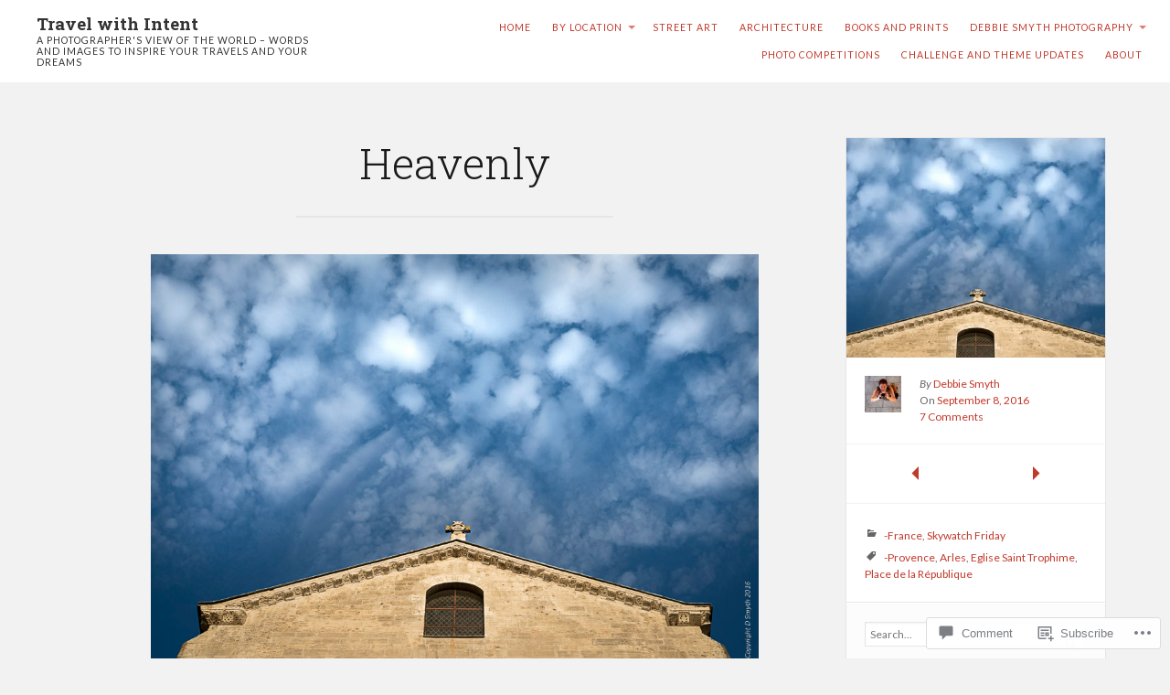

--- FILE ---
content_type: text/html; charset=UTF-8
request_url: https://travelwithintent.com/2016/09/08/heavenly-sky-eglise-saint-trophime-arles/
body_size: 29962
content:
<!DOCTYPE html>
<html lang="en">
<head>
	<meta charset="UTF-8" />
	<meta http-equiv="Content-Type" content="text/html; charset=UTF-8" />
	<meta name="viewport" content="width=device-width, initial-scale=1.0">
	<link rel="profile" href="https://gmpg.org/xfn/11" />
	<link rel="pingback" href="https://travelwithintent.com/xmlrpc.php" />

	<title>Heavenly &#8211; Travel with Intent</title>
<script type="text/javascript">
  WebFontConfig = {"google":{"families":["Lato:r,i,b,bi:latin,latin-ext"]},"api_url":"https:\/\/fonts-api.wp.com\/css"};
  (function() {
    var wf = document.createElement('script');
    wf.src = '/wp-content/plugins/custom-fonts/js/webfont.js';
    wf.type = 'text/javascript';
    wf.async = 'true';
    var s = document.getElementsByTagName('script')[0];
    s.parentNode.insertBefore(wf, s);
	})();
</script><style id="jetpack-custom-fonts-css">.wf-active button, .wf-active input, .wf-active select, .wf-active textarea{font-family:"Lato",sans-serif}.wf-active body{font-family:"Lato",sans-serif}.wf-active .main div.sharedaddy h3{font-family:"Lato",sans-serif}.wf-active body{font-family:"Lato",sans-serif}.wf-active .masthead .branding h2.description{font-family:"Lato",sans-serif}.wf-active article.post-archive section h2.posttitle{font-family:"Lato",sans-serif}.wf-active article.post-archive section p.postmetadata{font-family:"Lato",sans-serif}.wf-active article.post-archive section p{font-family:"Lato",sans-serif}.wf-active .main article .postmetadata{font-family:"Lato",sans-serif}.wf-active .col-sidebar{font-family:"Lato",sans-serif}.wf-active .masthead .menu{font-family:"Lato",sans-serif}.wf-active footer#footer{font-family:"Lato",sans-serif}.wf-active body{font-family:"Lato",sans-serif}</style>
<meta name='robots' content='max-image-preview:large' />

<!-- Async WordPress.com Remote Login -->
<script id="wpcom_remote_login_js">
var wpcom_remote_login_extra_auth = '';
function wpcom_remote_login_remove_dom_node_id( element_id ) {
	var dom_node = document.getElementById( element_id );
	if ( dom_node ) { dom_node.parentNode.removeChild( dom_node ); }
}
function wpcom_remote_login_remove_dom_node_classes( class_name ) {
	var dom_nodes = document.querySelectorAll( '.' + class_name );
	for ( var i = 0; i < dom_nodes.length; i++ ) {
		dom_nodes[ i ].parentNode.removeChild( dom_nodes[ i ] );
	}
}
function wpcom_remote_login_final_cleanup() {
	wpcom_remote_login_remove_dom_node_classes( "wpcom_remote_login_msg" );
	wpcom_remote_login_remove_dom_node_id( "wpcom_remote_login_key" );
	wpcom_remote_login_remove_dom_node_id( "wpcom_remote_login_validate" );
	wpcom_remote_login_remove_dom_node_id( "wpcom_remote_login_js" );
	wpcom_remote_login_remove_dom_node_id( "wpcom_request_access_iframe" );
	wpcom_remote_login_remove_dom_node_id( "wpcom_request_access_styles" );
}

// Watch for messages back from the remote login
window.addEventListener( "message", function( e ) {
	if ( e.origin === "https://r-login.wordpress.com" ) {
		var data = {};
		try {
			data = JSON.parse( e.data );
		} catch( e ) {
			wpcom_remote_login_final_cleanup();
			return;
		}

		if ( data.msg === 'LOGIN' ) {
			// Clean up the login check iframe
			wpcom_remote_login_remove_dom_node_id( "wpcom_remote_login_key" );

			var id_regex = new RegExp( /^[0-9]+$/ );
			var token_regex = new RegExp( /^.*|.*|.*$/ );
			if (
				token_regex.test( data.token )
				&& id_regex.test( data.wpcomid )
			) {
				// We have everything we need to ask for a login
				var script = document.createElement( "script" );
				script.setAttribute( "id", "wpcom_remote_login_validate" );
				script.src = '/remote-login.php?wpcom_remote_login=validate'
					+ '&wpcomid=' + data.wpcomid
					+ '&token=' + encodeURIComponent( data.token )
					+ '&host=' + window.location.protocol
					+ '//' + window.location.hostname
					+ '&postid=44291'
					+ '&is_singular=1';
				document.body.appendChild( script );
			}

			return;
		}

		// Safari ITP, not logged in, so redirect
		if ( data.msg === 'LOGIN-REDIRECT' ) {
			window.location = 'https://wordpress.com/log-in?redirect_to=' + window.location.href;
			return;
		}

		// Safari ITP, storage access failed, remove the request
		if ( data.msg === 'LOGIN-REMOVE' ) {
			var css_zap = 'html { -webkit-transition: margin-top 1s; transition: margin-top 1s; } /* 9001 */ html { margin-top: 0 !important; } * html body { margin-top: 0 !important; } @media screen and ( max-width: 782px ) { html { margin-top: 0 !important; } * html body { margin-top: 0 !important; } }';
			var style_zap = document.createElement( 'style' );
			style_zap.type = 'text/css';
			style_zap.appendChild( document.createTextNode( css_zap ) );
			document.body.appendChild( style_zap );

			var e = document.getElementById( 'wpcom_request_access_iframe' );
			e.parentNode.removeChild( e );

			document.cookie = 'wordpress_com_login_access=denied; path=/; max-age=31536000';

			return;
		}

		// Safari ITP
		if ( data.msg === 'REQUEST_ACCESS' ) {
			console.log( 'request access: safari' );

			// Check ITP iframe enable/disable knob
			if ( wpcom_remote_login_extra_auth !== 'safari_itp_iframe' ) {
				return;
			}

			// If we are in a "private window" there is no ITP.
			var private_window = false;
			try {
				var opendb = window.openDatabase( null, null, null, null );
			} catch( e ) {
				private_window = true;
			}

			if ( private_window ) {
				console.log( 'private window' );
				return;
			}

			var iframe = document.createElement( 'iframe' );
			iframe.id = 'wpcom_request_access_iframe';
			iframe.setAttribute( 'scrolling', 'no' );
			iframe.setAttribute( 'sandbox', 'allow-storage-access-by-user-activation allow-scripts allow-same-origin allow-top-navigation-by-user-activation' );
			iframe.src = 'https://r-login.wordpress.com/remote-login.php?wpcom_remote_login=request_access&origin=' + encodeURIComponent( data.origin ) + '&wpcomid=' + encodeURIComponent( data.wpcomid );

			var css = 'html { -webkit-transition: margin-top 1s; transition: margin-top 1s; } /* 9001 */ html { margin-top: 46px !important; } * html body { margin-top: 46px !important; } @media screen and ( max-width: 660px ) { html { margin-top: 71px !important; } * html body { margin-top: 71px !important; } #wpcom_request_access_iframe { display: block; height: 71px !important; } } #wpcom_request_access_iframe { border: 0px; height: 46px; position: fixed; top: 0; left: 0; width: 100%; min-width: 100%; z-index: 99999; background: #23282d; } ';

			var style = document.createElement( 'style' );
			style.type = 'text/css';
			style.id = 'wpcom_request_access_styles';
			style.appendChild( document.createTextNode( css ) );
			document.body.appendChild( style );

			document.body.appendChild( iframe );
		}

		if ( data.msg === 'DONE' ) {
			wpcom_remote_login_final_cleanup();
		}
	}
}, false );

// Inject the remote login iframe after the page has had a chance to load
// more critical resources
window.addEventListener( "DOMContentLoaded", function( e ) {
	var iframe = document.createElement( "iframe" );
	iframe.style.display = "none";
	iframe.setAttribute( "scrolling", "no" );
	iframe.setAttribute( "id", "wpcom_remote_login_key" );
	iframe.src = "https://r-login.wordpress.com/remote-login.php"
		+ "?wpcom_remote_login=key"
		+ "&origin=aHR0cHM6Ly90cmF2ZWx3aXRoaW50ZW50LmNvbQ%3D%3D"
		+ "&wpcomid=45569860"
		+ "&time=" + Math.floor( Date.now() / 1000 );
	document.body.appendChild( iframe );
}, false );
</script>
<link rel='dns-prefetch' href='//s0.wp.com' />
<link rel='dns-prefetch' href='//widgets.wp.com' />
<link rel='dns-prefetch' href='//wordpress.com' />
<link rel='dns-prefetch' href='//fonts-api.wp.com' />
<link rel="alternate" type="application/rss+xml" title="Travel with Intent &raquo; Feed" href="https://travelwithintent.com/feed/" />
<link rel="alternate" type="application/rss+xml" title="Travel with Intent &raquo; Comments Feed" href="https://travelwithintent.com/comments/feed/" />
<link rel="alternate" type="application/rss+xml" title="Travel with Intent &raquo; Heavenly Comments Feed" href="https://travelwithintent.com/2016/09/08/heavenly-sky-eglise-saint-trophime-arles/feed/" />
	<script type="text/javascript">
		/* <![CDATA[ */
		function addLoadEvent(func) {
			var oldonload = window.onload;
			if (typeof window.onload != 'function') {
				window.onload = func;
			} else {
				window.onload = function () {
					oldonload();
					func();
				}
			}
		}
		/* ]]> */
	</script>
	<link crossorigin='anonymous' rel='stylesheet' id='all-css-0-1' href='/wp-content/mu-plugins/likes/jetpack-likes.css?m=1743883414i&cssminify=yes' type='text/css' media='all' />
<style id='wp-emoji-styles-inline-css'>

	img.wp-smiley, img.emoji {
		display: inline !important;
		border: none !important;
		box-shadow: none !important;
		height: 1em !important;
		width: 1em !important;
		margin: 0 0.07em !important;
		vertical-align: -0.1em !important;
		background: none !important;
		padding: 0 !important;
	}
/*# sourceURL=wp-emoji-styles-inline-css */
</style>
<link crossorigin='anonymous' rel='stylesheet' id='all-css-2-1' href='/wp-content/plugins/gutenberg-core/v22.2.0/build/styles/block-library/style.css?m=1764855221i&cssminify=yes' type='text/css' media='all' />
<style id='wp-block-library-inline-css'>
.has-text-align-justify {
	text-align:justify;
}
.has-text-align-justify{text-align:justify;}

/*# sourceURL=wp-block-library-inline-css */
</style><style id='wp-block-paragraph-inline-css'>
.is-small-text{font-size:.875em}.is-regular-text{font-size:1em}.is-large-text{font-size:2.25em}.is-larger-text{font-size:3em}.has-drop-cap:not(:focus):first-letter{float:left;font-size:8.4em;font-style:normal;font-weight:100;line-height:.68;margin:.05em .1em 0 0;text-transform:uppercase}body.rtl .has-drop-cap:not(:focus):first-letter{float:none;margin-left:.1em}p.has-drop-cap.has-background{overflow:hidden}:root :where(p.has-background){padding:1.25em 2.375em}:where(p.has-text-color:not(.has-link-color)) a{color:inherit}p.has-text-align-left[style*="writing-mode:vertical-lr"],p.has-text-align-right[style*="writing-mode:vertical-rl"]{rotate:180deg}
/*# sourceURL=/wp-content/plugins/gutenberg-core/v22.2.0/build/styles/block-library/paragraph/style.css */
</style>
<style id='global-styles-inline-css'>
:root{--wp--preset--aspect-ratio--square: 1;--wp--preset--aspect-ratio--4-3: 4/3;--wp--preset--aspect-ratio--3-4: 3/4;--wp--preset--aspect-ratio--3-2: 3/2;--wp--preset--aspect-ratio--2-3: 2/3;--wp--preset--aspect-ratio--16-9: 16/9;--wp--preset--aspect-ratio--9-16: 9/16;--wp--preset--color--black: #000000;--wp--preset--color--cyan-bluish-gray: #abb8c3;--wp--preset--color--white: #ffffff;--wp--preset--color--pale-pink: #f78da7;--wp--preset--color--vivid-red: #cf2e2e;--wp--preset--color--luminous-vivid-orange: #ff6900;--wp--preset--color--luminous-vivid-amber: #fcb900;--wp--preset--color--light-green-cyan: #7bdcb5;--wp--preset--color--vivid-green-cyan: #00d084;--wp--preset--color--pale-cyan-blue: #8ed1fc;--wp--preset--color--vivid-cyan-blue: #0693e3;--wp--preset--color--vivid-purple: #9b51e0;--wp--preset--gradient--vivid-cyan-blue-to-vivid-purple: linear-gradient(135deg,rgb(6,147,227) 0%,rgb(155,81,224) 100%);--wp--preset--gradient--light-green-cyan-to-vivid-green-cyan: linear-gradient(135deg,rgb(122,220,180) 0%,rgb(0,208,130) 100%);--wp--preset--gradient--luminous-vivid-amber-to-luminous-vivid-orange: linear-gradient(135deg,rgb(252,185,0) 0%,rgb(255,105,0) 100%);--wp--preset--gradient--luminous-vivid-orange-to-vivid-red: linear-gradient(135deg,rgb(255,105,0) 0%,rgb(207,46,46) 100%);--wp--preset--gradient--very-light-gray-to-cyan-bluish-gray: linear-gradient(135deg,rgb(238,238,238) 0%,rgb(169,184,195) 100%);--wp--preset--gradient--cool-to-warm-spectrum: linear-gradient(135deg,rgb(74,234,220) 0%,rgb(151,120,209) 20%,rgb(207,42,186) 40%,rgb(238,44,130) 60%,rgb(251,105,98) 80%,rgb(254,248,76) 100%);--wp--preset--gradient--blush-light-purple: linear-gradient(135deg,rgb(255,206,236) 0%,rgb(152,150,240) 100%);--wp--preset--gradient--blush-bordeaux: linear-gradient(135deg,rgb(254,205,165) 0%,rgb(254,45,45) 50%,rgb(107,0,62) 100%);--wp--preset--gradient--luminous-dusk: linear-gradient(135deg,rgb(255,203,112) 0%,rgb(199,81,192) 50%,rgb(65,88,208) 100%);--wp--preset--gradient--pale-ocean: linear-gradient(135deg,rgb(255,245,203) 0%,rgb(182,227,212) 50%,rgb(51,167,181) 100%);--wp--preset--gradient--electric-grass: linear-gradient(135deg,rgb(202,248,128) 0%,rgb(113,206,126) 100%);--wp--preset--gradient--midnight: linear-gradient(135deg,rgb(2,3,129) 0%,rgb(40,116,252) 100%);--wp--preset--font-size--small: 13px;--wp--preset--font-size--medium: 20px;--wp--preset--font-size--large: 36px;--wp--preset--font-size--x-large: 42px;--wp--preset--font-size--normal: 16px;--wp--preset--font-size--huge: 42px;--wp--preset--font-family--albert-sans: 'Albert Sans', sans-serif;--wp--preset--font-family--alegreya: Alegreya, serif;--wp--preset--font-family--arvo: Arvo, serif;--wp--preset--font-family--bodoni-moda: 'Bodoni Moda', serif;--wp--preset--font-family--bricolage-grotesque: 'Bricolage Grotesque', sans-serif;--wp--preset--font-family--cabin: Cabin, sans-serif;--wp--preset--font-family--chivo: Chivo, sans-serif;--wp--preset--font-family--commissioner: Commissioner, sans-serif;--wp--preset--font-family--cormorant: Cormorant, serif;--wp--preset--font-family--courier-prime: 'Courier Prime', monospace;--wp--preset--font-family--crimson-pro: 'Crimson Pro', serif;--wp--preset--font-family--dm-mono: 'DM Mono', monospace;--wp--preset--font-family--dm-sans: 'DM Sans', sans-serif;--wp--preset--font-family--dm-serif-display: 'DM Serif Display', serif;--wp--preset--font-family--domine: Domine, serif;--wp--preset--font-family--eb-garamond: 'EB Garamond', serif;--wp--preset--font-family--epilogue: Epilogue, sans-serif;--wp--preset--font-family--fahkwang: Fahkwang, sans-serif;--wp--preset--font-family--figtree: Figtree, sans-serif;--wp--preset--font-family--fira-sans: 'Fira Sans', sans-serif;--wp--preset--font-family--fjalla-one: 'Fjalla One', sans-serif;--wp--preset--font-family--fraunces: Fraunces, serif;--wp--preset--font-family--gabarito: Gabarito, system-ui;--wp--preset--font-family--ibm-plex-mono: 'IBM Plex Mono', monospace;--wp--preset--font-family--ibm-plex-sans: 'IBM Plex Sans', sans-serif;--wp--preset--font-family--ibarra-real-nova: 'Ibarra Real Nova', serif;--wp--preset--font-family--instrument-serif: 'Instrument Serif', serif;--wp--preset--font-family--inter: Inter, sans-serif;--wp--preset--font-family--josefin-sans: 'Josefin Sans', sans-serif;--wp--preset--font-family--jost: Jost, sans-serif;--wp--preset--font-family--libre-baskerville: 'Libre Baskerville', serif;--wp--preset--font-family--libre-franklin: 'Libre Franklin', sans-serif;--wp--preset--font-family--literata: Literata, serif;--wp--preset--font-family--lora: Lora, serif;--wp--preset--font-family--merriweather: Merriweather, serif;--wp--preset--font-family--montserrat: Montserrat, sans-serif;--wp--preset--font-family--newsreader: Newsreader, serif;--wp--preset--font-family--noto-sans-mono: 'Noto Sans Mono', sans-serif;--wp--preset--font-family--nunito: Nunito, sans-serif;--wp--preset--font-family--open-sans: 'Open Sans', sans-serif;--wp--preset--font-family--overpass: Overpass, sans-serif;--wp--preset--font-family--pt-serif: 'PT Serif', serif;--wp--preset--font-family--petrona: Petrona, serif;--wp--preset--font-family--piazzolla: Piazzolla, serif;--wp--preset--font-family--playfair-display: 'Playfair Display', serif;--wp--preset--font-family--plus-jakarta-sans: 'Plus Jakarta Sans', sans-serif;--wp--preset--font-family--poppins: Poppins, sans-serif;--wp--preset--font-family--raleway: Raleway, sans-serif;--wp--preset--font-family--roboto: Roboto, sans-serif;--wp--preset--font-family--roboto-slab: 'Roboto Slab', serif;--wp--preset--font-family--rubik: Rubik, sans-serif;--wp--preset--font-family--rufina: Rufina, serif;--wp--preset--font-family--sora: Sora, sans-serif;--wp--preset--font-family--source-sans-3: 'Source Sans 3', sans-serif;--wp--preset--font-family--source-serif-4: 'Source Serif 4', serif;--wp--preset--font-family--space-mono: 'Space Mono', monospace;--wp--preset--font-family--syne: Syne, sans-serif;--wp--preset--font-family--texturina: Texturina, serif;--wp--preset--font-family--urbanist: Urbanist, sans-serif;--wp--preset--font-family--work-sans: 'Work Sans', sans-serif;--wp--preset--spacing--20: 0.44rem;--wp--preset--spacing--30: 0.67rem;--wp--preset--spacing--40: 1rem;--wp--preset--spacing--50: 1.5rem;--wp--preset--spacing--60: 2.25rem;--wp--preset--spacing--70: 3.38rem;--wp--preset--spacing--80: 5.06rem;--wp--preset--shadow--natural: 6px 6px 9px rgba(0, 0, 0, 0.2);--wp--preset--shadow--deep: 12px 12px 50px rgba(0, 0, 0, 0.4);--wp--preset--shadow--sharp: 6px 6px 0px rgba(0, 0, 0, 0.2);--wp--preset--shadow--outlined: 6px 6px 0px -3px rgb(255, 255, 255), 6px 6px rgb(0, 0, 0);--wp--preset--shadow--crisp: 6px 6px 0px rgb(0, 0, 0);}:where(.is-layout-flex){gap: 0.5em;}:where(.is-layout-grid){gap: 0.5em;}body .is-layout-flex{display: flex;}.is-layout-flex{flex-wrap: wrap;align-items: center;}.is-layout-flex > :is(*, div){margin: 0;}body .is-layout-grid{display: grid;}.is-layout-grid > :is(*, div){margin: 0;}:where(.wp-block-columns.is-layout-flex){gap: 2em;}:where(.wp-block-columns.is-layout-grid){gap: 2em;}:where(.wp-block-post-template.is-layout-flex){gap: 1.25em;}:where(.wp-block-post-template.is-layout-grid){gap: 1.25em;}.has-black-color{color: var(--wp--preset--color--black) !important;}.has-cyan-bluish-gray-color{color: var(--wp--preset--color--cyan-bluish-gray) !important;}.has-white-color{color: var(--wp--preset--color--white) !important;}.has-pale-pink-color{color: var(--wp--preset--color--pale-pink) !important;}.has-vivid-red-color{color: var(--wp--preset--color--vivid-red) !important;}.has-luminous-vivid-orange-color{color: var(--wp--preset--color--luminous-vivid-orange) !important;}.has-luminous-vivid-amber-color{color: var(--wp--preset--color--luminous-vivid-amber) !important;}.has-light-green-cyan-color{color: var(--wp--preset--color--light-green-cyan) !important;}.has-vivid-green-cyan-color{color: var(--wp--preset--color--vivid-green-cyan) !important;}.has-pale-cyan-blue-color{color: var(--wp--preset--color--pale-cyan-blue) !important;}.has-vivid-cyan-blue-color{color: var(--wp--preset--color--vivid-cyan-blue) !important;}.has-vivid-purple-color{color: var(--wp--preset--color--vivid-purple) !important;}.has-black-background-color{background-color: var(--wp--preset--color--black) !important;}.has-cyan-bluish-gray-background-color{background-color: var(--wp--preset--color--cyan-bluish-gray) !important;}.has-white-background-color{background-color: var(--wp--preset--color--white) !important;}.has-pale-pink-background-color{background-color: var(--wp--preset--color--pale-pink) !important;}.has-vivid-red-background-color{background-color: var(--wp--preset--color--vivid-red) !important;}.has-luminous-vivid-orange-background-color{background-color: var(--wp--preset--color--luminous-vivid-orange) !important;}.has-luminous-vivid-amber-background-color{background-color: var(--wp--preset--color--luminous-vivid-amber) !important;}.has-light-green-cyan-background-color{background-color: var(--wp--preset--color--light-green-cyan) !important;}.has-vivid-green-cyan-background-color{background-color: var(--wp--preset--color--vivid-green-cyan) !important;}.has-pale-cyan-blue-background-color{background-color: var(--wp--preset--color--pale-cyan-blue) !important;}.has-vivid-cyan-blue-background-color{background-color: var(--wp--preset--color--vivid-cyan-blue) !important;}.has-vivid-purple-background-color{background-color: var(--wp--preset--color--vivid-purple) !important;}.has-black-border-color{border-color: var(--wp--preset--color--black) !important;}.has-cyan-bluish-gray-border-color{border-color: var(--wp--preset--color--cyan-bluish-gray) !important;}.has-white-border-color{border-color: var(--wp--preset--color--white) !important;}.has-pale-pink-border-color{border-color: var(--wp--preset--color--pale-pink) !important;}.has-vivid-red-border-color{border-color: var(--wp--preset--color--vivid-red) !important;}.has-luminous-vivid-orange-border-color{border-color: var(--wp--preset--color--luminous-vivid-orange) !important;}.has-luminous-vivid-amber-border-color{border-color: var(--wp--preset--color--luminous-vivid-amber) !important;}.has-light-green-cyan-border-color{border-color: var(--wp--preset--color--light-green-cyan) !important;}.has-vivid-green-cyan-border-color{border-color: var(--wp--preset--color--vivid-green-cyan) !important;}.has-pale-cyan-blue-border-color{border-color: var(--wp--preset--color--pale-cyan-blue) !important;}.has-vivid-cyan-blue-border-color{border-color: var(--wp--preset--color--vivid-cyan-blue) !important;}.has-vivid-purple-border-color{border-color: var(--wp--preset--color--vivid-purple) !important;}.has-vivid-cyan-blue-to-vivid-purple-gradient-background{background: var(--wp--preset--gradient--vivid-cyan-blue-to-vivid-purple) !important;}.has-light-green-cyan-to-vivid-green-cyan-gradient-background{background: var(--wp--preset--gradient--light-green-cyan-to-vivid-green-cyan) !important;}.has-luminous-vivid-amber-to-luminous-vivid-orange-gradient-background{background: var(--wp--preset--gradient--luminous-vivid-amber-to-luminous-vivid-orange) !important;}.has-luminous-vivid-orange-to-vivid-red-gradient-background{background: var(--wp--preset--gradient--luminous-vivid-orange-to-vivid-red) !important;}.has-very-light-gray-to-cyan-bluish-gray-gradient-background{background: var(--wp--preset--gradient--very-light-gray-to-cyan-bluish-gray) !important;}.has-cool-to-warm-spectrum-gradient-background{background: var(--wp--preset--gradient--cool-to-warm-spectrum) !important;}.has-blush-light-purple-gradient-background{background: var(--wp--preset--gradient--blush-light-purple) !important;}.has-blush-bordeaux-gradient-background{background: var(--wp--preset--gradient--blush-bordeaux) !important;}.has-luminous-dusk-gradient-background{background: var(--wp--preset--gradient--luminous-dusk) !important;}.has-pale-ocean-gradient-background{background: var(--wp--preset--gradient--pale-ocean) !important;}.has-electric-grass-gradient-background{background: var(--wp--preset--gradient--electric-grass) !important;}.has-midnight-gradient-background{background: var(--wp--preset--gradient--midnight) !important;}.has-small-font-size{font-size: var(--wp--preset--font-size--small) !important;}.has-medium-font-size{font-size: var(--wp--preset--font-size--medium) !important;}.has-large-font-size{font-size: var(--wp--preset--font-size--large) !important;}.has-x-large-font-size{font-size: var(--wp--preset--font-size--x-large) !important;}.has-albert-sans-font-family{font-family: var(--wp--preset--font-family--albert-sans) !important;}.has-alegreya-font-family{font-family: var(--wp--preset--font-family--alegreya) !important;}.has-arvo-font-family{font-family: var(--wp--preset--font-family--arvo) !important;}.has-bodoni-moda-font-family{font-family: var(--wp--preset--font-family--bodoni-moda) !important;}.has-bricolage-grotesque-font-family{font-family: var(--wp--preset--font-family--bricolage-grotesque) !important;}.has-cabin-font-family{font-family: var(--wp--preset--font-family--cabin) !important;}.has-chivo-font-family{font-family: var(--wp--preset--font-family--chivo) !important;}.has-commissioner-font-family{font-family: var(--wp--preset--font-family--commissioner) !important;}.has-cormorant-font-family{font-family: var(--wp--preset--font-family--cormorant) !important;}.has-courier-prime-font-family{font-family: var(--wp--preset--font-family--courier-prime) !important;}.has-crimson-pro-font-family{font-family: var(--wp--preset--font-family--crimson-pro) !important;}.has-dm-mono-font-family{font-family: var(--wp--preset--font-family--dm-mono) !important;}.has-dm-sans-font-family{font-family: var(--wp--preset--font-family--dm-sans) !important;}.has-dm-serif-display-font-family{font-family: var(--wp--preset--font-family--dm-serif-display) !important;}.has-domine-font-family{font-family: var(--wp--preset--font-family--domine) !important;}.has-eb-garamond-font-family{font-family: var(--wp--preset--font-family--eb-garamond) !important;}.has-epilogue-font-family{font-family: var(--wp--preset--font-family--epilogue) !important;}.has-fahkwang-font-family{font-family: var(--wp--preset--font-family--fahkwang) !important;}.has-figtree-font-family{font-family: var(--wp--preset--font-family--figtree) !important;}.has-fira-sans-font-family{font-family: var(--wp--preset--font-family--fira-sans) !important;}.has-fjalla-one-font-family{font-family: var(--wp--preset--font-family--fjalla-one) !important;}.has-fraunces-font-family{font-family: var(--wp--preset--font-family--fraunces) !important;}.has-gabarito-font-family{font-family: var(--wp--preset--font-family--gabarito) !important;}.has-ibm-plex-mono-font-family{font-family: var(--wp--preset--font-family--ibm-plex-mono) !important;}.has-ibm-plex-sans-font-family{font-family: var(--wp--preset--font-family--ibm-plex-sans) !important;}.has-ibarra-real-nova-font-family{font-family: var(--wp--preset--font-family--ibarra-real-nova) !important;}.has-instrument-serif-font-family{font-family: var(--wp--preset--font-family--instrument-serif) !important;}.has-inter-font-family{font-family: var(--wp--preset--font-family--inter) !important;}.has-josefin-sans-font-family{font-family: var(--wp--preset--font-family--josefin-sans) !important;}.has-jost-font-family{font-family: var(--wp--preset--font-family--jost) !important;}.has-libre-baskerville-font-family{font-family: var(--wp--preset--font-family--libre-baskerville) !important;}.has-libre-franklin-font-family{font-family: var(--wp--preset--font-family--libre-franklin) !important;}.has-literata-font-family{font-family: var(--wp--preset--font-family--literata) !important;}.has-lora-font-family{font-family: var(--wp--preset--font-family--lora) !important;}.has-merriweather-font-family{font-family: var(--wp--preset--font-family--merriweather) !important;}.has-montserrat-font-family{font-family: var(--wp--preset--font-family--montserrat) !important;}.has-newsreader-font-family{font-family: var(--wp--preset--font-family--newsreader) !important;}.has-noto-sans-mono-font-family{font-family: var(--wp--preset--font-family--noto-sans-mono) !important;}.has-nunito-font-family{font-family: var(--wp--preset--font-family--nunito) !important;}.has-open-sans-font-family{font-family: var(--wp--preset--font-family--open-sans) !important;}.has-overpass-font-family{font-family: var(--wp--preset--font-family--overpass) !important;}.has-pt-serif-font-family{font-family: var(--wp--preset--font-family--pt-serif) !important;}.has-petrona-font-family{font-family: var(--wp--preset--font-family--petrona) !important;}.has-piazzolla-font-family{font-family: var(--wp--preset--font-family--piazzolla) !important;}.has-playfair-display-font-family{font-family: var(--wp--preset--font-family--playfair-display) !important;}.has-plus-jakarta-sans-font-family{font-family: var(--wp--preset--font-family--plus-jakarta-sans) !important;}.has-poppins-font-family{font-family: var(--wp--preset--font-family--poppins) !important;}.has-raleway-font-family{font-family: var(--wp--preset--font-family--raleway) !important;}.has-roboto-font-family{font-family: var(--wp--preset--font-family--roboto) !important;}.has-roboto-slab-font-family{font-family: var(--wp--preset--font-family--roboto-slab) !important;}.has-rubik-font-family{font-family: var(--wp--preset--font-family--rubik) !important;}.has-rufina-font-family{font-family: var(--wp--preset--font-family--rufina) !important;}.has-sora-font-family{font-family: var(--wp--preset--font-family--sora) !important;}.has-source-sans-3-font-family{font-family: var(--wp--preset--font-family--source-sans-3) !important;}.has-source-serif-4-font-family{font-family: var(--wp--preset--font-family--source-serif-4) !important;}.has-space-mono-font-family{font-family: var(--wp--preset--font-family--space-mono) !important;}.has-syne-font-family{font-family: var(--wp--preset--font-family--syne) !important;}.has-texturina-font-family{font-family: var(--wp--preset--font-family--texturina) !important;}.has-urbanist-font-family{font-family: var(--wp--preset--font-family--urbanist) !important;}.has-work-sans-font-family{font-family: var(--wp--preset--font-family--work-sans) !important;}
/*# sourceURL=global-styles-inline-css */
</style>
<style id='core-block-supports-inline-css'>
.wp-elements-7915d3774e19827ccd9620ff17384b90 a:where(:not(.wp-element-button)){color:#787878;}.wp-elements-46ca42c8c2f27d020923a8c5b386b0c1 a:where(:not(.wp-element-button)){color:#787878;}
/*# sourceURL=core-block-supports-inline-css */
</style>

<style id='classic-theme-styles-inline-css'>
/*! This file is auto-generated */
.wp-block-button__link{color:#fff;background-color:#32373c;border-radius:9999px;box-shadow:none;text-decoration:none;padding:calc(.667em + 2px) calc(1.333em + 2px);font-size:1.125em}.wp-block-file__button{background:#32373c;color:#fff;text-decoration:none}
/*# sourceURL=/wp-includes/css/classic-themes.min.css */
</style>
<link crossorigin='anonymous' rel='stylesheet' id='all-css-4-1' href='/_static/??-eJx9jtEKwjAMRX/Ims0H54v4KdJ2QeuatjSp4t+bMQVR2GNOcm4uPIrxOQkmAbkiIUOpSKERREwMLM+ozDMDjkFyNS5mP/FWyQa+ZGqmxHYJ6vhcUTkVK/MFqWgxanaSNe1R1DHO6X9m825hllJr3g2lWD8ZRUvEsgDKOX2W5zumMVewTTJZkeD/NODqwbUQR7hjdfpa4dyZf+e5zImO/bDvut3Qd4fbC5UfezI=&cssminify=yes' type='text/css' media='all' />
<link rel='stylesheet' id='verbum-gutenberg-css-css' href='https://widgets.wp.com/verbum-block-editor/block-editor.css?ver=1738686361' media='all' />
<link crossorigin='anonymous' rel='stylesheet' id='all-css-6-1' href='/_static/??-eJxtjuEKwjAMhF/IGqaT+Ud8FJESZrYmLWvK8O2NdMjY/Hd3yX0JzMn5KIqiwMWlUHqSDD4yW+QCjWgub5KjJQcgkKhk7fwTdbBi6gvZCGlCpsIQ0JazvsNCrXLXWn0yoKanHxcPHKPAg8RDj4JTvf5XfqF3vjXd5Xy6tl3TDh+fAViB&cssminify=yes' type='text/css' media='all' />
<link rel='stylesheet' id='lens-fonts-css' href='https://fonts-api.wp.com/css?family=Roboto+Slab%3A300%2C700&#038;subset=latin%2Clatin-ext&#038;display=swap&#038;ver=1.0' media='all' />
<link crossorigin='anonymous' rel='stylesheet' id='all-css-8-1' href='/_static/??-eJzTLy/QTc7PK0nNK9HPLdUtyClNz8wr1i9KTcrJTwcy0/WTi5G5ekCujj52Temp+bo5+cmJJZn5eSgc3bScxMwikFb7XFtDE1NLExMLc0OTLACohS2q&cssminify=yes' type='text/css' media='all' />
<style id='jetpack-global-styles-frontend-style-inline-css'>
:root { --font-headings: unset; --font-base: unset; --font-headings-default: -apple-system,BlinkMacSystemFont,"Segoe UI",Roboto,Oxygen-Sans,Ubuntu,Cantarell,"Helvetica Neue",sans-serif; --font-base-default: -apple-system,BlinkMacSystemFont,"Segoe UI",Roboto,Oxygen-Sans,Ubuntu,Cantarell,"Helvetica Neue",sans-serif;}
/*# sourceURL=jetpack-global-styles-frontend-style-inline-css */
</style>
<link crossorigin='anonymous' rel='stylesheet' id='all-css-10-1' href='/_static/??-eJyNjcEKwjAQRH/IuFRT6kX8FNkmS5K6yQY3Qfx7bfEiXrwM82B4A49qnJRGpUHupnIPqSgs1Cq624chi6zhO5OCRryTR++fW00l7J3qDv43XVNxoOISsmEJol/wY2uR8vs3WggsM/I6uOTzMI3Hw8lOg11eUT1JKA==&cssminify=yes' type='text/css' media='all' />
<script type="text/javascript" id="lens-script-main-js-extra">
/* <![CDATA[ */
var js_i18n = {"menu":"Menu"};
//# sourceURL=lens-script-main-js-extra
/* ]]> */
</script>
<script type="text/javascript" id="wpcom-actionbar-placeholder-js-extra">
/* <![CDATA[ */
var actionbardata = {"siteID":"45569860","postID":"44291","siteURL":"https://travelwithintent.com","xhrURL":"https://travelwithintent.com/wp-admin/admin-ajax.php","nonce":"7ed99205b0","isLoggedIn":"","statusMessage":"","subsEmailDefault":"instantly","proxyScriptUrl":"https://s0.wp.com/wp-content/js/wpcom-proxy-request.js?m=1513050504i&amp;ver=20211021","shortlink":"https://wp.me/p35cNK-bwn","i18n":{"followedText":"New posts from this site will now appear in your \u003Ca href=\"https://wordpress.com/reader\"\u003EReader\u003C/a\u003E","foldBar":"Collapse this bar","unfoldBar":"Expand this bar","shortLinkCopied":"Shortlink copied to clipboard."}};
//# sourceURL=wpcom-actionbar-placeholder-js-extra
/* ]]> */
</script>
<script type="text/javascript" id="jetpack-mu-wpcom-settings-js-before">
/* <![CDATA[ */
var JETPACK_MU_WPCOM_SETTINGS = {"assetsUrl":"https://s0.wp.com/wp-content/mu-plugins/jetpack-mu-wpcom-plugin/moon/jetpack_vendor/automattic/jetpack-mu-wpcom/src/build/"};
//# sourceURL=jetpack-mu-wpcom-settings-js-before
/* ]]> */
</script>
<script crossorigin='anonymous' type='text/javascript'  src='/_static/??-eJyNzksOwjAMBNALkbqAymeBOEvUWG2i2AmJo9LbN5XKgkUFKy/mjcYwRdUHFmQBlyF5UTGF99y4fICaWe59MZjX0L0Kpnk7DVn+iRTZIWnBPWxJD5h90AbNniGdA3/vfR6WEamimJBsIfDIW+NvOgr5rtonPY7XU9ud28vt7hZhaWXt'></script>
<script type="text/javascript" id="rlt-proxy-js-after">
/* <![CDATA[ */
	rltInitialize( {"token":null,"iframeOrigins":["https:\/\/widgets.wp.com"]} );
//# sourceURL=rlt-proxy-js-after
/* ]]> */
</script>
<link rel="EditURI" type="application/rsd+xml" title="RSD" href="https://travelwithintent.wordpress.com/xmlrpc.php?rsd" />
<meta name="generator" content="WordPress.com" />
<link rel="canonical" href="https://travelwithintent.com/2016/09/08/heavenly-sky-eglise-saint-trophime-arles/" />
<link rel='shortlink' href='https://wp.me/p35cNK-bwn' />
<link rel="alternate" type="application/json+oembed" href="https://public-api.wordpress.com/oembed/?format=json&amp;url=https%3A%2F%2Ftravelwithintent.com%2F2016%2F09%2F08%2Fheavenly-sky-eglise-saint-trophime-arles%2F&amp;for=wpcom-auto-discovery" /><link rel="alternate" type="application/xml+oembed" href="https://public-api.wordpress.com/oembed/?format=xml&amp;url=https%3A%2F%2Ftravelwithintent.com%2F2016%2F09%2F08%2Fheavenly-sky-eglise-saint-trophime-arles%2F&amp;for=wpcom-auto-discovery" />
<!-- Jetpack Open Graph Tags -->
<meta property="og:type" content="article" />
<meta property="og:title" content="Heavenly" />
<meta property="og:url" content="https://travelwithintent.com/2016/09/08/heavenly-sky-eglise-saint-trophime-arles/" />
<meta property="og:description" content="&nbsp; &nbsp; Copyright Debbie Smyth, 9 September 2016 &nbsp; &nbsp; Part of Skywatch Friday &nbsp;" />
<meta property="article:published_time" content="2016-09-08T23:03:44+00:00" />
<meta property="article:modified_time" content="2016-09-08T23:21:40+00:00" />
<meta property="og:site_name" content="Travel with Intent" />
<meta property="og:image" content="https://travelwithintent.com/wp-content/uploads/2016/09/a1_20160828_arles-2016082800384_7952-x-5304.jpg" />
<meta property="og:image:width" content="695" />
<meta property="og:image:height" content="464" />
<meta property="og:image:alt" content="" />
<meta property="og:locale" content="en_US" />
<meta property="article:publisher" content="https://www.facebook.com/WordPresscom" />
<meta name="twitter:creator" content="@travel_intent" />
<meta name="twitter:site" content="@travel_intent" />
<meta name="twitter:text:title" content="Heavenly" />
<meta name="twitter:image" content="https://travelwithintent.com/wp-content/uploads/2016/09/a1_20160828_arles-2016082800384_7952-x-5304.jpg?w=640" />
<meta name="twitter:card" content="summary_large_image" />

<!-- End Jetpack Open Graph Tags -->
<link rel="shortcut icon" type="image/x-icon" href="https://secure.gravatar.com/blavatar/8b7aea22d98a38737fbe8c491785c4051c572fef11c0d03b73bd8ed7af2af4ef?s=32" sizes="16x16" />
<link rel="icon" type="image/x-icon" href="https://secure.gravatar.com/blavatar/8b7aea22d98a38737fbe8c491785c4051c572fef11c0d03b73bd8ed7af2af4ef?s=32" sizes="16x16" />
<link rel="apple-touch-icon" href="https://secure.gravatar.com/blavatar/8b7aea22d98a38737fbe8c491785c4051c572fef11c0d03b73bd8ed7af2af4ef?s=114" />
<link rel='openid.server' href='https://travelwithintent.com/?openidserver=1' />
<link rel='openid.delegate' href='https://travelwithintent.com/' />
<link rel="search" type="application/opensearchdescription+xml" href="https://travelwithintent.com/osd.xml" title="Travel with Intent" />
<link rel="search" type="application/opensearchdescription+xml" href="https://s1.wp.com/opensearch.xml" title="WordPress.com" />
<meta name="theme-color" content="#f2f2f2" />
		<style type="text/css">
			.recentcomments a {
				display: inline !important;
				padding: 0 !important;
				margin: 0 !important;
			}

			table.recentcommentsavatartop img.avatar, table.recentcommentsavatarend img.avatar {
				border: 0px;
				margin: 0;
			}

			table.recentcommentsavatartop a, table.recentcommentsavatarend a {
				border: 0px !important;
				background-color: transparent !important;
			}

			td.recentcommentsavatarend, td.recentcommentsavatartop {
				padding: 0px 0px 1px 0px;
				margin: 0px;
			}

			td.recentcommentstextend {
				border: none !important;
				padding: 0px 0px 2px 10px;
			}

			.rtl td.recentcommentstextend {
				padding: 0px 10px 2px 0px;
			}

			td.recentcommentstexttop {
				border: none;
				padding: 0px 0px 0px 10px;
			}

			.rtl td.recentcommentstexttop {
				padding: 0px 10px 0px 0px;
			}
		</style>
		<meta name="description" content="&nbsp; &nbsp; Copyright Debbie Smyth, 9 September 2016 &nbsp; &nbsp; Part of Skywatch Friday &nbsp;" />
<style>
	.masthead .branding h1.logo a, .masthead .branding h2.description {
		color:#333333;
	}
	.branding h1.logo a:hover { color:#333333; }
</style>
<style type="text/css" id="custom-background-css">
body.custom-background { background-color: #f2f2f2; }
</style>
				<link rel="stylesheet" id="custom-css-css" type="text/css" href="https://s0.wp.com/?custom-css=1&#038;csblog=35cNK&#038;cscache=6&#038;csrev=20" />
			<link crossorigin='anonymous' rel='stylesheet' id='all-css-0-3' href='/_static/??-eJydjtsKg0AMRH+oGqy00ofSTykag0R3N8FkEf++ll6gb23fZobDYWDRAiU5JYeYCw154GQwkmuL07NDFElw5YTQBcHJwBZWmks028H3hih9DmSA7SzZKLyh1/Cr8HEpc+jBcmc4szrLBn+0MnL69+rC/UBu4KKFim3JfA10113iuWoO9ak51tV+vAFFyXy4&cssminify=yes' type='text/css' media='all' />
</head>

<body class="wp-singular post-template-default single single-post postid-44291 single-format-standard custom-background wp-embed-responsive wp-theme-premiumlens customizer-styles-applied singular jetpack-reblog-enabled custom-colors">
	<a href="#main-content" class="screen-reader-shortcut">Skip to content</a>
	<header class="masthead" role="banner">
				<div class="branding">
			<a href="https://travelwithintent.com/" class="site-logo-link" rel="home" itemprop="url"></a>			<h1 class="logo">
				<a href="https://travelwithintent.com/" title="Home">
					Travel with Intent				</a>
			</h1>
			<h2 class="description">
				A photographer&#039;s view of the world &#8211; words and images to inspire your travels and your dreams			</h2>
		</div>
		<nav class="menu" role="navigation">
			<h3 class="menu-toggle">Menu</h3>
			<div class="menu-custom-2-container"><ul id="nav" class="menu-wrap clearfix"><li id="menu-item-98154" class="menu-item menu-item-type-custom menu-item-object-custom menu-item-home menu-item-98154"><a href="https://travelwithintent.com/" title="here">Home</a></li>
<li id="menu-item-98148" class="menu-item menu-item-type-taxonomy menu-item-object-category current-post-ancestor menu-item-has-children menu-item-98148"><a href="https://travelwithintent.com/category/countries/" title="Countries">By Location</a>
<ul class="sub-menu">
	<li id="menu-item-98161" class="menu-item menu-item-type-taxonomy menu-item-object-category menu-item-98161"><a href="https://travelwithintent.com/category/countries/united-kingdom/england/">-England</a></li>
	<li id="menu-item-98163" class="menu-item menu-item-type-taxonomy menu-item-object-category menu-item-98163"><a href="https://travelwithintent.com/category/countries/united-kingdom/northern-ireland/">-Northern Ireland</a></li>
	<li id="menu-item-98162" class="menu-item menu-item-type-taxonomy menu-item-object-category menu-item-98162"><a href="https://travelwithintent.com/category/countries/united-kingdom/scotland/">-Scotland</a></li>
	<li id="menu-item-98164" class="menu-item menu-item-type-taxonomy menu-item-object-category menu-item-98164"><a href="https://travelwithintent.com/category/countries/united-kingdom/wales/">-Wales</a></li>
	<li id="menu-item-98157" class="menu-item menu-item-type-taxonomy menu-item-object-category menu-item-98157"><a href="https://travelwithintent.com/category/countries/africa/">-Africa</a></li>
	<li id="menu-item-98156" class="menu-item menu-item-type-taxonomy menu-item-object-category menu-item-98156"><a href="https://travelwithintent.com/category/countries/asia/">-Asia</a></li>
	<li id="menu-item-98158" class="menu-item menu-item-type-taxonomy menu-item-object-category current-post-ancestor menu-item-98158"><a href="https://travelwithintent.com/category/countries/europe/">-Europe</a></li>
	<li id="menu-item-98159" class="menu-item menu-item-type-taxonomy menu-item-object-category menu-item-98159"><a href="https://travelwithintent.com/category/countries/usa-and-canada/">-USA and Canada</a></li>
	<li id="menu-item-98160" class="menu-item menu-item-type-taxonomy menu-item-object-category menu-item-98160"><a href="https://travelwithintent.com/category/countries/south-america/">-South America</a></li>
</ul>
</li>
<li id="menu-item-98149" class="menu-item menu-item-type-taxonomy menu-item-object-category menu-item-98149"><a href="https://travelwithintent.com/category/art-history-culture/graffiti-and-street-art/">Street Art</a></li>
<li id="menu-item-101040" class="menu-item menu-item-type-taxonomy menu-item-object-category menu-item-101040"><a href="https://travelwithintent.com/category/architecture/">Architecture</a></li>
<li id="menu-item-105932" class="menu-item menu-item-type-post_type menu-item-object-page menu-item-105932"><a href="https://travelwithintent.com/books-and-prints/">Books and Prints</a></li>
<li id="menu-item-108700" class="menu-item menu-item-type-post_type menu-item-object-page menu-item-has-children menu-item-108700"><a href="https://travelwithintent.com/photo-gallery/">Debbie Smyth Photography</a>
<ul class="sub-menu">
	<li id="menu-item-114830" class="menu-item menu-item-type-post_type menu-item-object-page menu-item-home menu-item-privacy-policy menu-item-114830"><a href="https://travelwithintent.com/2016/09/08/heavenly-sky-eglise-saint-trophime-arles/">Introduction</a></li>
	<li id="menu-item-108697" class="menu-item menu-item-type-post_type menu-item-object-page menu-item-108697"><a href="https://travelwithintent.com/margate/">Margate</a></li>
</ul>
</li>
<li id="menu-item-98165" class="menu-item menu-item-type-post_type menu-item-object-page menu-item-98165"><a href="https://travelwithintent.com/current-photo-competitions/">Photo Competitions</a></li>
<li id="menu-item-98180" class="menu-item menu-item-type-post_type menu-item-object-page menu-item-98180"><a href="https://travelwithintent.com/challenge-and-theme-updates/">Challenge and Theme Updates</a></li>
<li id="menu-item-98152" class="menu-item menu-item-type-post_type menu-item-object-page menu-item-98152"><a href="https://travelwithintent.com/about/">About</a></li>
</ul></div>		</nav>
	</header>
	<div class="container hfeed">
		<div class="main">
<article id="post-44291" class="post-44291 post type-post status-publish format-standard has-post-thumbnail hentry category-france category-skywatch-friday tag-provence tag-arles tag-eglise-saint-trophime tag-place-de-la-republique">
<h1 class="title">Heavenly</h1>	<section class="entry">
<div data-shortcode="caption" id="attachment_44297" style="width: 1010px" class="wp-caption aligncenter"><img aria-describedby="caption-attachment-44297" data-attachment-id="44297" data-permalink="https://travelwithintent.com/2016/09/08/heavenly-sky-eglise-saint-trophime-arles/a1_20160828_arles-2016082800384_7952-x-5304/" data-orig-file="https://travelwithintent.com/wp-content/uploads/2016/09/a1_20160828_arles-2016082800384_7952-x-5304.jpg" data-orig-size="1000,667" data-comments-opened="1" data-image-meta="{&quot;aperture&quot;:&quot;11&quot;,&quot;credit&quot;:&quot;Debbie Smyth&quot;,&quot;camera&quot;:&quot;ILCE-7RM2&quot;,&quot;caption&quot;:&quot;&quot;,&quot;created_timestamp&quot;:&quot;1472406109&quot;,&quot;copyright&quot;:&quot;Debbie Smyth 2015&quot;,&quot;focal_length&quot;:&quot;57&quot;,&quot;iso&quot;:&quot;100&quot;,&quot;shutter_speed&quot;:&quot;0.005&quot;,&quot;title&quot;:&quot;&quot;,&quot;orientation&quot;:&quot;0&quot;}" data-image-title="a1_20160828_arles-2016082800384_7952-x-5304" data-image-description="" data-image-caption="" data-medium-file="https://travelwithintent.com/wp-content/uploads/2016/09/a1_20160828_arles-2016082800384_7952-x-5304.jpg?w=300" data-large-file="https://travelwithintent.com/wp-content/uploads/2016/09/a1_20160828_arles-2016082800384_7952-x-5304.jpg?w=695" class=" size-full wp-image-44297 aligncenter" src="https://travelwithintent.com/wp-content/uploads/2016/09/a1_20160828_arles-2016082800384_7952-x-5304.jpg?w=695" alt="a1_20160828_arles-2016082800384_7952-x-5304"   srcset="https://travelwithintent.com/wp-content/uploads/2016/09/a1_20160828_arles-2016082800384_7952-x-5304.jpg 1000w, https://travelwithintent.com/wp-content/uploads/2016/09/a1_20160828_arles-2016082800384_7952-x-5304.jpg?w=150&amp;h=100 150w, https://travelwithintent.com/wp-content/uploads/2016/09/a1_20160828_arles-2016082800384_7952-x-5304.jpg?w=300&amp;h=200 300w, https://travelwithintent.com/wp-content/uploads/2016/09/a1_20160828_arles-2016082800384_7952-x-5304.jpg?w=768&amp;h=512 768w" sizes="(max-width: 1000px) 100vw, 1000px" /><p id="caption-attachment-44297" class="wp-caption-text">Church of Saint Trophime, Arles, France,  August 2016</p></div>
<p>&nbsp;</p>
<p>&nbsp;</p>
<p><img data-attachment-id="23785" data-permalink="https://travelwithintent.com/2015/02/24/patchwork-lamp-posts-downtown-la/adsc_0636_pp/" data-orig-file="https://travelwithintent.com/wp-content/uploads/2015/02/adsc_0636_pp.jpg" data-orig-size="427,640" data-comments-opened="1" data-image-meta="{&quot;aperture&quot;:&quot;5.6&quot;,&quot;credit&quot;:&quot;Picasa&quot;,&quot;camera&quot;:&quot;NIKON D3100&quot;,&quot;caption&quot;:&quot;&quot;,&quot;created_timestamp&quot;:&quot;1394570457&quot;,&quot;copyright&quot;:&quot;&quot;,&quot;focal_length&quot;:&quot;55&quot;,&quot;iso&quot;:&quot;400&quot;,&quot;shutter_speed&quot;:&quot;0.016666666666667&quot;,&quot;title&quot;:&quot;&quot;,&quot;orientation&quot;:&quot;0&quot;}" data-image-title="aDSC_0636_pp" data-image-description="" data-image-caption="" data-medium-file="https://travelwithintent.com/wp-content/uploads/2015/02/adsc_0636_pp.jpg?w=200" data-large-file="https://travelwithintent.com/wp-content/uploads/2015/02/adsc_0636_pp.jpg?w=427" class=" wp-image-23785 alignleft" src="https://travelwithintent.com/wp-content/uploads/2015/02/adsc_0636_pp.jpg?w=42&#038;h=63" alt="aDSC_0636_pp" width="42" height="63" srcset="https://travelwithintent.com/wp-content/uploads/2015/02/adsc_0636_pp.jpg?w=42&amp;h=63 42w, https://travelwithintent.com/wp-content/uploads/2015/02/adsc_0636_pp.jpg?w=84&amp;h=126 84w" sizes="(max-width: 42px) 100vw, 42px" />Copyright Debbie Smyth, 9 September 2016</p>
<p>&nbsp;</p>
<p>&nbsp;</p>
<p><em>Part of <a href="http://skyley.blogspot.co.uk/2016/09/skywatch-friday-8-september-2016-edition.html" target="_blank">Skywatch Friday</a></em></p>
<p>&nbsp;</p>
<div id="jp-post-flair" class="sharedaddy sd-like-enabled sd-sharing-enabled"><div class="sharedaddy sd-sharing-enabled"><div class="robots-nocontent sd-block sd-social sd-social-icon sd-sharing"><h3 class="sd-title">Share this:</h3><div class="sd-content"><ul><li class="share-twitter"><a rel="nofollow noopener noreferrer"
				data-shared="sharing-twitter-44291"
				class="share-twitter sd-button share-icon no-text"
				href="https://travelwithintent.com/2016/09/08/heavenly-sky-eglise-saint-trophime-arles/?share=twitter"
				target="_blank"
				aria-labelledby="sharing-twitter-44291"
				>
				<span id="sharing-twitter-44291" hidden>Click to share on X (Opens in new window)</span>
				<span>X</span>
			</a></li><li class="share-facebook"><a rel="nofollow noopener noreferrer"
				data-shared="sharing-facebook-44291"
				class="share-facebook sd-button share-icon no-text"
				href="https://travelwithintent.com/2016/09/08/heavenly-sky-eglise-saint-trophime-arles/?share=facebook"
				target="_blank"
				aria-labelledby="sharing-facebook-44291"
				>
				<span id="sharing-facebook-44291" hidden>Click to share on Facebook (Opens in new window)</span>
				<span>Facebook</span>
			</a></li><li class="share-end"></li></ul></div></div></div><div class='sharedaddy sd-block sd-like jetpack-likes-widget-wrapper jetpack-likes-widget-unloaded' id='like-post-wrapper-45569860-44291-69611011c5194' data-src='//widgets.wp.com/likes/index.html?ver=20260109#blog_id=45569860&amp;post_id=44291&amp;origin=travelwithintent.wordpress.com&amp;obj_id=45569860-44291-69611011c5194&amp;domain=travelwithintent.com' data-name='like-post-frame-45569860-44291-69611011c5194' data-title='Like or Reblog'><div class='likes-widget-placeholder post-likes-widget-placeholder' style='height: 55px;'><span class='button'><span>Like</span></span> <span class='loading'>Loading...</span></div><span class='sd-text-color'></span><a class='sd-link-color'></a></div></div>	</section>
</article>
<section class="content-comments">
	<h3 id="comments">
7 replies		<a href="#respond" title="Leave a comment">&raquo;</a>
	</h3>
	<ol class="commentlist" id="singlecomments">
		<li id="comment-53318" class="comment even thread-even depth-1 parent">
			<article id="div-comment-53318" class="comment-body">
				<footer class="comment-meta">
					<div class="comment-author vcard">
						<img referrerpolicy="no-referrer" alt='J Meyer&#039;s avatar' src='https://2.gravatar.com/avatar/5f307462c2cd59008db27554479dd96864605c3b3177322bea44c54c7f627f03?s=48&#038;d=identicon&#038;r=G' srcset='https://2.gravatar.com/avatar/5f307462c2cd59008db27554479dd96864605c3b3177322bea44c54c7f627f03?s=48&#038;d=identicon&#038;r=G 1x, https://2.gravatar.com/avatar/5f307462c2cd59008db27554479dd96864605c3b3177322bea44c54c7f627f03?s=72&#038;d=identicon&#038;r=G 1.5x, https://2.gravatar.com/avatar/5f307462c2cd59008db27554479dd96864605c3b3177322bea44c54c7f627f03?s=96&#038;d=identicon&#038;r=G 2x, https://2.gravatar.com/avatar/5f307462c2cd59008db27554479dd96864605c3b3177322bea44c54c7f627f03?s=144&#038;d=identicon&#038;r=G 3x, https://2.gravatar.com/avatar/5f307462c2cd59008db27554479dd96864605c3b3177322bea44c54c7f627f03?s=192&#038;d=identicon&#038;r=G 4x' class='avatar avatar-48' height='48' width='48' loading='lazy' decoding='async' />						<b class="fn"><a href="http://lightandvoices.blogspot.com" class="url" rel="ugc external nofollow">J Meyer</a></b> <span class="says">says:</span>					</div><!-- .comment-author -->

					<div class="comment-metadata">
						<a href="https://travelwithintent.com/2016/09/08/heavenly-sky-eglise-saint-trophime-arles/#comment-53318"><time datetime="2016-09-09T12:19:43+00:00">September 9, 2016 at 12:19</time></a>					</div><!-- .comment-metadata -->

									</footer><!-- .comment-meta -->

				<div class="comment-content">
					<p>Isn&#8217;t it amazing how the skies change from moment to moment.   Nice post!   Have a great week-end.</p>
<p id="comment-like-53318" data-liked=comment-not-liked class="comment-likes comment-not-liked"><a href="https://travelwithintent.com/2016/09/08/heavenly-sky-eglise-saint-trophime-arles/?like_comment=53318&#038;_wpnonce=fda53bc84d" class="comment-like-link needs-login" rel="nofollow" data-blog="45569860"><span>Like</span></a><span id="comment-like-count-53318" class="comment-like-feedback">Like</span></p>
				</div><!-- .comment-content -->

				<div class="reply"><a rel="nofollow" class="comment-reply-link" href="https://travelwithintent.com/2016/09/08/heavenly-sky-eglise-saint-trophime-arles/?replytocom=53318#respond" data-commentid="53318" data-postid="44291" data-belowelement="div-comment-53318" data-respondelement="respond" data-replyto="Reply to J Meyer" aria-label="Reply to J Meyer">Reply</a></div>			</article><!-- .comment-body -->
		<ul class="children">
		<li id="comment-53319" class="comment byuser comment-author-dsmyth55 bypostauthor odd alt depth-2">
			<article id="div-comment-53319" class="comment-body">
				<footer class="comment-meta">
					<div class="comment-author vcard">
						<img referrerpolicy="no-referrer" alt='Debbie Smyth&#039;s avatar' src='https://2.gravatar.com/avatar/bb64823cd0419b4eef0fa328ce73055b7970ec520400c6f7a95b2e93fb56360b?s=48&#038;d=identicon&#038;r=G' srcset='https://2.gravatar.com/avatar/bb64823cd0419b4eef0fa328ce73055b7970ec520400c6f7a95b2e93fb56360b?s=48&#038;d=identicon&#038;r=G 1x, https://2.gravatar.com/avatar/bb64823cd0419b4eef0fa328ce73055b7970ec520400c6f7a95b2e93fb56360b?s=72&#038;d=identicon&#038;r=G 1.5x, https://2.gravatar.com/avatar/bb64823cd0419b4eef0fa328ce73055b7970ec520400c6f7a95b2e93fb56360b?s=96&#038;d=identicon&#038;r=G 2x, https://2.gravatar.com/avatar/bb64823cd0419b4eef0fa328ce73055b7970ec520400c6f7a95b2e93fb56360b?s=144&#038;d=identicon&#038;r=G 3x, https://2.gravatar.com/avatar/bb64823cd0419b4eef0fa328ce73055b7970ec520400c6f7a95b2e93fb56360b?s=192&#038;d=identicon&#038;r=G 4x' class='avatar avatar-48' height='48' width='48' loading='lazy' decoding='async' />						<b class="fn"><a href="http://travelwithintent.com" class="url" rel="ugc">Debbie Smyth</a></b> <span class="says">says:</span>					</div><!-- .comment-author -->

					<div class="comment-metadata">
						<a href="https://travelwithintent.com/2016/09/08/heavenly-sky-eglise-saint-trophime-arles/#comment-53319"><time datetime="2016-09-09T14:48:40+00:00">September 9, 2016 at 14:48</time></a>					</div><!-- .comment-metadata -->

									</footer><!-- .comment-meta -->

				<div class="comment-content">
					<p>Indeed. I sometimes feel quite dizzy as the clouds rush past and I&#8217;m trying to take a photo </p>
<p>Sent from my iPhone </p>
<p>&gt;</p>
<p id="comment-like-53319" data-liked=comment-not-liked class="comment-likes comment-not-liked"><a href="https://travelwithintent.com/2016/09/08/heavenly-sky-eglise-saint-trophime-arles/?like_comment=53319&#038;_wpnonce=78f3ed3e5c" class="comment-like-link needs-login" rel="nofollow" data-blog="45569860"><span>Like</span></a><span id="comment-like-count-53319" class="comment-like-feedback">Like</span></p>
				</div><!-- .comment-content -->

				<div class="reply"><a rel="nofollow" class="comment-reply-link" href="https://travelwithintent.com/2016/09/08/heavenly-sky-eglise-saint-trophime-arles/?replytocom=53319#respond" data-commentid="53319" data-postid="44291" data-belowelement="div-comment-53319" data-respondelement="respond" data-replyto="Reply to Debbie Smyth" aria-label="Reply to Debbie Smyth">Reply</a></div>			</article><!-- .comment-body -->
		</li><!-- #comment-## -->
</ul><!-- .children -->
</li><!-- #comment-## -->
		<li id="comment-53316" class="comment even thread-odd thread-alt depth-1">
			<article id="div-comment-53316" class="comment-body">
				<footer class="comment-meta">
					<div class="comment-author vcard">
						<img referrerpolicy="no-referrer" alt='Dancin Fool&#039;s avatar' src='https://0.gravatar.com/avatar/0d63deba239b0923d8a1e361ac25000f0ce6213fb2bff8262c3135d61b677e74?s=48&#038;d=identicon&#038;r=G' srcset='https://0.gravatar.com/avatar/0d63deba239b0923d8a1e361ac25000f0ce6213fb2bff8262c3135d61b677e74?s=48&#038;d=identicon&#038;r=G 1x, https://0.gravatar.com/avatar/0d63deba239b0923d8a1e361ac25000f0ce6213fb2bff8262c3135d61b677e74?s=72&#038;d=identicon&#038;r=G 1.5x, https://0.gravatar.com/avatar/0d63deba239b0923d8a1e361ac25000f0ce6213fb2bff8262c3135d61b677e74?s=96&#038;d=identicon&#038;r=G 2x, https://0.gravatar.com/avatar/0d63deba239b0923d8a1e361ac25000f0ce6213fb2bff8262c3135d61b677e74?s=144&#038;d=identicon&#038;r=G 3x, https://0.gravatar.com/avatar/0d63deba239b0923d8a1e361ac25000f0ce6213fb2bff8262c3135d61b677e74?s=192&#038;d=identicon&#038;r=G 4x' class='avatar avatar-48' height='48' width='48' loading='lazy' decoding='async' />						<b class="fn"><a href="http://twoknightsandmaidens.blogspot.co.uk" class="url" rel="ugc external nofollow">Dancin Fool</a></b> <span class="says">says:</span>					</div><!-- .comment-author -->

					<div class="comment-metadata">
						<a href="https://travelwithintent.com/2016/09/08/heavenly-sky-eglise-saint-trophime-arles/#comment-53316"><time datetime="2016-09-09T03:41:31+00:00">September 9, 2016 at 03:41</time></a>					</div><!-- .comment-metadata -->

									</footer><!-- .comment-meta -->

				<div class="comment-content">
					<p>Simple and stunning.</p>
<p id="comment-like-53316" data-liked=comment-not-liked class="comment-likes comment-not-liked"><a href="https://travelwithintent.com/2016/09/08/heavenly-sky-eglise-saint-trophime-arles/?like_comment=53316&#038;_wpnonce=686b1d695d" class="comment-like-link needs-login" rel="nofollow" data-blog="45569860"><span>Like</span></a><span id="comment-like-count-53316" class="comment-like-feedback">Liked by <a href="#" class="view-likers" data-like-count="1">1 person</a></span></p>
				</div><!-- .comment-content -->

				<div class="reply"><a rel="nofollow" class="comment-reply-link" href="https://travelwithintent.com/2016/09/08/heavenly-sky-eglise-saint-trophime-arles/?replytocom=53316#respond" data-commentid="53316" data-postid="44291" data-belowelement="div-comment-53316" data-respondelement="respond" data-replyto="Reply to Dancin Fool" aria-label="Reply to Dancin Fool">Reply</a></div>			</article><!-- .comment-body -->
		</li><!-- #comment-## -->
		<li id="comment-53315" class="comment byuser comment-author-ladyfi odd alt thread-even depth-1">
			<article id="div-comment-53315" class="comment-body">
				<footer class="comment-meta">
					<div class="comment-author vcard">
						<img referrerpolicy="no-referrer" alt='ladyfi&#039;s avatar' src='https://1.gravatar.com/avatar/ab09d81d4616c1275c1184a664defcd8ca8c9677412a6cd6f55fc2e131876356?s=48&#038;d=identicon&#038;r=G' srcset='https://1.gravatar.com/avatar/ab09d81d4616c1275c1184a664defcd8ca8c9677412a6cd6f55fc2e131876356?s=48&#038;d=identicon&#038;r=G 1x, https://1.gravatar.com/avatar/ab09d81d4616c1275c1184a664defcd8ca8c9677412a6cd6f55fc2e131876356?s=72&#038;d=identicon&#038;r=G 1.5x, https://1.gravatar.com/avatar/ab09d81d4616c1275c1184a664defcd8ca8c9677412a6cd6f55fc2e131876356?s=96&#038;d=identicon&#038;r=G 2x, https://1.gravatar.com/avatar/ab09d81d4616c1275c1184a664defcd8ca8c9677412a6cd6f55fc2e131876356?s=144&#038;d=identicon&#038;r=G 3x, https://1.gravatar.com/avatar/ab09d81d4616c1275c1184a664defcd8ca8c9677412a6cd6f55fc2e131876356?s=192&#038;d=identicon&#038;r=G 4x' class='avatar avatar-48' height='48' width='48' loading='lazy' decoding='async' />						<b class="fn"><a href="http://ladyfi.wordpress.com" class="url" rel="ugc external nofollow">ladyfi</a></b> <span class="says">says:</span>					</div><!-- .comment-author -->

					<div class="comment-metadata">
						<a href="https://travelwithintent.com/2016/09/08/heavenly-sky-eglise-saint-trophime-arles/#comment-53315"><time datetime="2016-09-09T03:36:26+00:00">September 9, 2016 at 03:36</time></a>					</div><!-- .comment-metadata -->

									</footer><!-- .comment-meta -->

				<div class="comment-content">
					<p>What a gorgeous shot!</p>
<p id="comment-like-53315" data-liked=comment-not-liked class="comment-likes comment-not-liked"><a href="https://travelwithintent.com/2016/09/08/heavenly-sky-eglise-saint-trophime-arles/?like_comment=53315&#038;_wpnonce=57e78bb98a" class="comment-like-link needs-login" rel="nofollow" data-blog="45569860"><span>Like</span></a><span id="comment-like-count-53315" class="comment-like-feedback">Liked by <a href="#" class="view-likers" data-like-count="1">1 person</a></span></p>
				</div><!-- .comment-content -->

				<div class="reply"><a rel="nofollow" class="comment-reply-link" href="https://travelwithintent.com/2016/09/08/heavenly-sky-eglise-saint-trophime-arles/?replytocom=53315#respond" data-commentid="53315" data-postid="44291" data-belowelement="div-comment-53315" data-respondelement="respond" data-replyto="Reply to ladyfi" aria-label="Reply to ladyfi">Reply</a></div>			</article><!-- .comment-body -->
		</li><!-- #comment-## -->
		<li id="comment-53314" class="comment byuser comment-author-ewok1993 even thread-odd thread-alt depth-1">
			<article id="div-comment-53314" class="comment-body">
				<footer class="comment-meta">
					<div class="comment-author vcard">
						<img referrerpolicy="no-referrer" alt='ewok1993&#039;s avatar' src='https://2.gravatar.com/avatar/86665a2d08b98995d0800440667e15a8a5b6a6625b5dc2db492b24c5f94dea0b?s=48&#038;d=identicon&#038;r=G' srcset='https://2.gravatar.com/avatar/86665a2d08b98995d0800440667e15a8a5b6a6625b5dc2db492b24c5f94dea0b?s=48&#038;d=identicon&#038;r=G 1x, https://2.gravatar.com/avatar/86665a2d08b98995d0800440667e15a8a5b6a6625b5dc2db492b24c5f94dea0b?s=72&#038;d=identicon&#038;r=G 1.5x, https://2.gravatar.com/avatar/86665a2d08b98995d0800440667e15a8a5b6a6625b5dc2db492b24c5f94dea0b?s=96&#038;d=identicon&#038;r=G 2x, https://2.gravatar.com/avatar/86665a2d08b98995d0800440667e15a8a5b6a6625b5dc2db492b24c5f94dea0b?s=144&#038;d=identicon&#038;r=G 3x, https://2.gravatar.com/avatar/86665a2d08b98995d0800440667e15a8a5b6a6625b5dc2db492b24c5f94dea0b?s=192&#038;d=identicon&#038;r=G 4x' class='avatar avatar-48' height='48' width='48' loading='lazy' decoding='async' />						<b class="fn"><a href="http://ewok1993.wordpress.com" class="url" rel="ugc external nofollow">ewok1993</a></b> <span class="says">says:</span>					</div><!-- .comment-author -->

					<div class="comment-metadata">
						<a href="https://travelwithintent.com/2016/09/08/heavenly-sky-eglise-saint-trophime-arles/#comment-53314"><time datetime="2016-09-08T23:23:08+00:00">September 8, 2016 at 23:23</time></a>					</div><!-- .comment-metadata -->

									</footer><!-- .comment-meta -->

				<div class="comment-content">
					<p>Beautiful.</p>
<p><a href="http://calrat.blogspot.com" rel="nofollow">Worth a Thousand Words</a></p>
<p id="comment-like-53314" data-liked=comment-not-liked class="comment-likes comment-not-liked"><a href="https://travelwithintent.com/2016/09/08/heavenly-sky-eglise-saint-trophime-arles/?like_comment=53314&#038;_wpnonce=a554b9e62d" class="comment-like-link needs-login" rel="nofollow" data-blog="45569860"><span>Like</span></a><span id="comment-like-count-53314" class="comment-like-feedback">Liked by <a href="#" class="view-likers" data-like-count="1">1 person</a></span></p>
				</div><!-- .comment-content -->

				<div class="reply"><a rel="nofollow" class="comment-reply-link" href="https://travelwithintent.com/2016/09/08/heavenly-sky-eglise-saint-trophime-arles/?replytocom=53314#respond" data-commentid="53314" data-postid="44291" data-belowelement="div-comment-53314" data-respondelement="respond" data-replyto="Reply to ewok1993" aria-label="Reply to ewok1993">Reply</a></div>			</article><!-- .comment-body -->
		</li><!-- #comment-## -->
		<li id="comment-53312" class="comment byuser comment-author-thiedeann odd alt thread-even depth-1 parent">
			<article id="div-comment-53312" class="comment-body">
				<footer class="comment-meta">
					<div class="comment-author vcard">
						<img referrerpolicy="no-referrer" alt='thiedeann&#039;s avatar' src='https://1.gravatar.com/avatar/4b2a1f96c9dd18a8b13d126cce4f284eaa357e3f14686e5b772601fac3a16584?s=48&#038;d=identicon&#038;r=G' srcset='https://1.gravatar.com/avatar/4b2a1f96c9dd18a8b13d126cce4f284eaa357e3f14686e5b772601fac3a16584?s=48&#038;d=identicon&#038;r=G 1x, https://1.gravatar.com/avatar/4b2a1f96c9dd18a8b13d126cce4f284eaa357e3f14686e5b772601fac3a16584?s=72&#038;d=identicon&#038;r=G 1.5x, https://1.gravatar.com/avatar/4b2a1f96c9dd18a8b13d126cce4f284eaa357e3f14686e5b772601fac3a16584?s=96&#038;d=identicon&#038;r=G 2x, https://1.gravatar.com/avatar/4b2a1f96c9dd18a8b13d126cce4f284eaa357e3f14686e5b772601fac3a16584?s=144&#038;d=identicon&#038;r=G 3x, https://1.gravatar.com/avatar/4b2a1f96c9dd18a8b13d126cce4f284eaa357e3f14686e5b772601fac3a16584?s=192&#038;d=identicon&#038;r=G 4x' class='avatar avatar-48' height='48' width='48' loading='lazy' decoding='async' />						<b class="fn"><a href="http://thiedeann.wordpress.com" class="url" rel="ugc external nofollow">thiedeann</a></b> <span class="says">says:</span>					</div><!-- .comment-author -->

					<div class="comment-metadata">
						<a href="https://travelwithintent.com/2016/09/08/heavenly-sky-eglise-saint-trophime-arles/#comment-53312"><time datetime="2016-09-08T23:06:15+00:00">September 8, 2016 at 23:06</time></a>					</div><!-- .comment-metadata -->

									</footer><!-- .comment-meta -->

				<div class="comment-content">
					<p>Breathtaking! I love looking up!</p>
<p id="comment-like-53312" data-liked=comment-not-liked class="comment-likes comment-not-liked"><a href="https://travelwithintent.com/2016/09/08/heavenly-sky-eglise-saint-trophime-arles/?like_comment=53312&#038;_wpnonce=76ce2ea324" class="comment-like-link needs-login" rel="nofollow" data-blog="45569860"><span>Like</span></a><span id="comment-like-count-53312" class="comment-like-feedback">Like</span></p>
				</div><!-- .comment-content -->

				<div class="reply"><a rel="nofollow" class="comment-reply-link" href="https://travelwithintent.com/2016/09/08/heavenly-sky-eglise-saint-trophime-arles/?replytocom=53312#respond" data-commentid="53312" data-postid="44291" data-belowelement="div-comment-53312" data-respondelement="respond" data-replyto="Reply to thiedeann" aria-label="Reply to thiedeann">Reply</a></div>			</article><!-- .comment-body -->
		<ul class="children">
		<li id="comment-53313" class="comment byuser comment-author-dsmyth55 bypostauthor even depth-2">
			<article id="div-comment-53313" class="comment-body">
				<footer class="comment-meta">
					<div class="comment-author vcard">
						<img referrerpolicy="no-referrer" alt='Debbie Smyth&#039;s avatar' src='https://2.gravatar.com/avatar/bb64823cd0419b4eef0fa328ce73055b7970ec520400c6f7a95b2e93fb56360b?s=48&#038;d=identicon&#038;r=G' srcset='https://2.gravatar.com/avatar/bb64823cd0419b4eef0fa328ce73055b7970ec520400c6f7a95b2e93fb56360b?s=48&#038;d=identicon&#038;r=G 1x, https://2.gravatar.com/avatar/bb64823cd0419b4eef0fa328ce73055b7970ec520400c6f7a95b2e93fb56360b?s=72&#038;d=identicon&#038;r=G 1.5x, https://2.gravatar.com/avatar/bb64823cd0419b4eef0fa328ce73055b7970ec520400c6f7a95b2e93fb56360b?s=96&#038;d=identicon&#038;r=G 2x, https://2.gravatar.com/avatar/bb64823cd0419b4eef0fa328ce73055b7970ec520400c6f7a95b2e93fb56360b?s=144&#038;d=identicon&#038;r=G 3x, https://2.gravatar.com/avatar/bb64823cd0419b4eef0fa328ce73055b7970ec520400c6f7a95b2e93fb56360b?s=192&#038;d=identicon&#038;r=G 4x' class='avatar avatar-48' height='48' width='48' loading='lazy' decoding='async' />						<b class="fn"><a href="http://travelwithintent.com" class="url" rel="ugc">Debbie Smyth</a></b> <span class="says">says:</span>					</div><!-- .comment-author -->

					<div class="comment-metadata">
						<a href="https://travelwithintent.com/2016/09/08/heavenly-sky-eglise-saint-trophime-arles/#comment-53313"><time datetime="2016-09-08T23:23:07+00:00">September 8, 2016 at 23:23</time></a>					</div><!-- .comment-metadata -->

									</footer><!-- .comment-meta -->

				<div class="comment-content">
					<p>Me too. And the sky was stunning this evening </p>
<p>On Fri, Sep 9, 2016 at 12:06 AM, Travel with Intent  wrote: </p>
<p>&gt;</p>
<p id="comment-like-53313" data-liked=comment-not-liked class="comment-likes comment-not-liked"><a href="https://travelwithintent.com/2016/09/08/heavenly-sky-eglise-saint-trophime-arles/?like_comment=53313&#038;_wpnonce=3afc9d95ac" class="comment-like-link needs-login" rel="nofollow" data-blog="45569860"><span>Like</span></a><span id="comment-like-count-53313" class="comment-like-feedback">Liked by <a href="#" class="view-likers" data-like-count="1">1 person</a></span></p>
				</div><!-- .comment-content -->

				<div class="reply"><a rel="nofollow" class="comment-reply-link" href="https://travelwithintent.com/2016/09/08/heavenly-sky-eglise-saint-trophime-arles/?replytocom=53313#respond" data-commentid="53313" data-postid="44291" data-belowelement="div-comment-53313" data-respondelement="respond" data-replyto="Reply to Debbie Smyth" aria-label="Reply to Debbie Smyth">Reply</a></div>			</article><!-- .comment-body -->
		</li><!-- #comment-## -->
</ul><!-- .children -->
</li><!-- #comment-## -->
	</ol>
	<div class="postnav">
		<div class="prev">
					</div>
		<div class="next">
					</div>
	</div>
	<div id="respond" class="comment-respond">
		<h3 id="reply-title" class="comment-reply-title">Come join the conversation: <small><a rel="nofollow" id="cancel-comment-reply-link" href="/2016/09/08/heavenly-sky-eglise-saint-trophime-arles/#respond" style="display:none;">Cancel reply</a></small></h3><form action="https://travelwithintent.com/wp-comments-post.php" method="post" id="commentform" class="comment-form">


<div class="comment-form__verbum transparent"></div><div class="verbum-form-meta"><input type='hidden' name='comment_post_ID' value='44291' id='comment_post_ID' />
<input type='hidden' name='comment_parent' id='comment_parent' value='0' />

			<input type="hidden" name="highlander_comment_nonce" id="highlander_comment_nonce" value="cee02524e1" />
			<input type="hidden" name="verbum_show_subscription_modal" value="hidden_disabled" /></div><p style="display: none;"><input type="hidden" id="akismet_comment_nonce" name="akismet_comment_nonce" value="133e426c26" /></p><p style="display: none !important;" class="akismet-fields-container" data-prefix="ak_"><label>&#916;<textarea name="ak_hp_textarea" cols="45" rows="8" maxlength="100"></textarea></label><input type="hidden" id="ak_js_1" name="ak_js" value="30"/><script type="text/javascript">
/* <![CDATA[ */
document.getElementById( "ak_js_1" ).setAttribute( "value", ( new Date() ).getTime() );
/* ]]> */
</script>
</p></form>	</div><!-- #respond -->
	<p class="akismet_comment_form_privacy_notice">This site uses Akismet to reduce spam. <a href="https://akismet.com/privacy/" target="_blank" rel="nofollow noopener">Learn how your comment data is processed.</a></p></section>
	</div>
	<div class="col-sidebar">
	<div class="postinfo">
		<article style="background-image:url(https://travelwithintent.com/wp-content/uploads/2016/09/a1_20160828_arles-2016082800384_7952-x-5304.jpg?w=440&#038;h=440&#038;crop=1);"></article>
		<div class="meta">
			<a href="https://travelwithintent.com/author/dsmyth55/" class="author-avatar">
				<img referrerpolicy="no-referrer" alt='Debbie Smyth&#039;s avatar' src='https://2.gravatar.com/avatar/bb64823cd0419b4eef0fa328ce73055b7970ec520400c6f7a95b2e93fb56360b?s=40&#038;d=identicon&#038;r=G' srcset='https://2.gravatar.com/avatar/bb64823cd0419b4eef0fa328ce73055b7970ec520400c6f7a95b2e93fb56360b?s=40&#038;d=identicon&#038;r=G 1x, https://2.gravatar.com/avatar/bb64823cd0419b4eef0fa328ce73055b7970ec520400c6f7a95b2e93fb56360b?s=60&#038;d=identicon&#038;r=G 1.5x, https://2.gravatar.com/avatar/bb64823cd0419b4eef0fa328ce73055b7970ec520400c6f7a95b2e93fb56360b?s=80&#038;d=identicon&#038;r=G 2x, https://2.gravatar.com/avatar/bb64823cd0419b4eef0fa328ce73055b7970ec520400c6f7a95b2e93fb56360b?s=120&#038;d=identicon&#038;r=G 3x, https://2.gravatar.com/avatar/bb64823cd0419b4eef0fa328ce73055b7970ec520400c6f7a95b2e93fb56360b?s=160&#038;d=identicon&#038;r=G 4x' class='avatar avatar-40' height='40' width='40' loading='lazy' decoding='async' />			</a>
				<p class="postmetadata">
<em>By</em> <span class="author vcard"><a class="url fn n" href="https://travelwithintent.com/author/dsmyth55/" title="View all posts by Debbie Smyth" rel="author">Debbie Smyth</a></span><br /> On <a href="https://travelwithintent.com/2016/09/08/heavenly-sky-eglise-saint-trophime-arles/" title="23:03" rel="bookmark"><time class="entry-date" datetime="2016-09-08T23:03:44+00:00">September 8, 2016</time></a>	<br /><span class="commentcount"><a href="https://travelwithintent.com/2016/09/08/heavenly-sky-eglise-saint-trophime-arles/#comments">7 Comments</a></span>
	</p>
		</div>

		<nav class="postnav">
			<div class="prev control">
				<a href="https://travelwithintent.com/2016/09/08/floating-dreams/" rel="prev"><span>Previous</span></a>			</div>

			<div class="next control">
				<a href="https://travelwithintent.com/2016/09/09/see-below-reflection-arles-provence/" rel="next"><span>Next</span></a>			</div>
		</nav>
		<div class="meta taxonomies">
			<p class="tax-categories taxonomy"><a href="https://travelwithintent.com/category/countries/europe/france/" rel="category tag">-France</a>, <a href="https://travelwithintent.com/category/challenges/skywatch-friday/" rel="category tag">Skywatch Friday</a></p>
<p class="tax-tags taxonomy"><a href="https://travelwithintent.com/tag/provence/" rel="tag">-Provence</a>, <a href="https://travelwithintent.com/tag/arles/" rel="tag">Arles</a>, <a href="https://travelwithintent.com/tag/eglise-saint-trophime/" rel="tag">Eglise Saint Trophime</a>, <a href="https://travelwithintent.com/tag/place-de-la-republique/" rel="tag">Place de la République</a></p>		</div>
	</div>
<section id="search-6" class="widget widget_search"><div class="widget-wrap"><form method="get" class="searchform" action="https://travelwithintent.com/" role="search">
	<input type="text" value="" name="s" class="searchfield" placeholder="Search..." />
	<button class="searchsubmit">&#62464;</button>
</form>
</div></section><section id="blog_subscription-6" class="widget widget_blog_subscription jetpack_subscription_widget"><div class="widget-wrap">
			<div class="wp-block-jetpack-subscriptions__container">
			<form
				action="https://subscribe.wordpress.com"
				method="post"
				accept-charset="utf-8"
				data-blog="45569860"
				data-post_access_level="everybody"
				id="subscribe-blog"
			>
				<p>Enter your email address to subscribe to this blog and receive notifications of new posts by email.</p>
				<p id="subscribe-email">
					<label
						id="subscribe-field-label"
						for="subscribe-field"
						class="screen-reader-text"
					>
						Email Address:					</label>

					<input
							type="email"
							name="email"
							autocomplete="email"
							
							style="width: 95%; padding: 1px 10px"
							placeholder="Email Address"
							value=""
							id="subscribe-field"
							required
						/>				</p>

				<p id="subscribe-submit"
									>
					<input type="hidden" name="action" value="subscribe"/>
					<input type="hidden" name="blog_id" value="45569860"/>
					<input type="hidden" name="source" value="https://travelwithintent.com/2016/09/08/heavenly-sky-eglise-saint-trophime-arles/"/>
					<input type="hidden" name="sub-type" value="widget"/>
					<input type="hidden" name="redirect_fragment" value="subscribe-blog"/>
					<input type="hidden" id="_wpnonce" name="_wpnonce" value="5d5ab8dc8c" />					<button type="submit"
													class="wp-block-button__link"
																	>
						Subscribe					</button>
				</p>
			</form>
							<div class="wp-block-jetpack-subscriptions__subscount">
					Join 8,521 other subscribers				</div>
						</div>
			
</div></section><section id="google_translate_widget-2" class="widget widget_google_translate_widget"><div class="widget-wrap"><div id="google_translate_element"></div></div></section><section id="top-posts-6" class="widget widget_top-posts"><div class="widget-wrap"><h3 class="widgettitle"><span>Popular Posts</span></h3><div class='widgets-grid-layout no-grav'>
<div class="widget-grid-view-image"><a href="https://travelwithintent.com/2019/02/24/movement/" title="Movement" class="bump-view" data-bump-view="tp"><img loading="lazy" width="200" height="200" src="https://i0.wp.com/travelwithintent.com/wp-content/uploads/2019/02/athensa730650320180211-1.jpg?resize=200%2C200&#038;ssl=1" srcset="https://i0.wp.com/travelwithintent.com/wp-content/uploads/2019/02/athensa730650320180211-1.jpg?resize=200%2C200&amp;ssl=1 1x, https://i0.wp.com/travelwithintent.com/wp-content/uploads/2019/02/athensa730650320180211-1.jpg?resize=300%2C300&amp;ssl=1 1.5x, https://i0.wp.com/travelwithintent.com/wp-content/uploads/2019/02/athensa730650320180211-1.jpg?resize=400%2C400&amp;ssl=1 2x, https://i0.wp.com/travelwithintent.com/wp-content/uploads/2019/02/athensa730650320180211-1.jpg?resize=600%2C600&amp;ssl=1 3x" alt="Movement" data-pin-nopin="true"/></a></div><div class="widget-grid-view-image"><a href="https://travelwithintent.com/2021/08/25/countries-ending-and-starting-with-a/" title="Countries ending and starting with A" class="bump-view" data-bump-view="tp"><img loading="lazy" width="200" height="200" src="https://i0.wp.com/travelwithintent.com/wp-content/uploads/2021/08/salzburga730624520180211-2.jpg?resize=200%2C200&#038;ssl=1" srcset="https://i0.wp.com/travelwithintent.com/wp-content/uploads/2021/08/salzburga730624520180211-2.jpg?resize=200%2C200&amp;ssl=1 1x, https://i0.wp.com/travelwithintent.com/wp-content/uploads/2021/08/salzburga730624520180211-2.jpg?resize=300%2C300&amp;ssl=1 1.5x, https://i0.wp.com/travelwithintent.com/wp-content/uploads/2021/08/salzburga730624520180211-2.jpg?resize=400%2C400&amp;ssl=1 2x, https://i0.wp.com/travelwithintent.com/wp-content/uploads/2021/08/salzburga730624520180211-2.jpg?resize=600%2C600&amp;ssl=1 3x" alt="Countries ending and starting with A" data-pin-nopin="true"/></a></div><div class="widget-grid-view-image"><a href="https://travelwithintent.com/2018/02/10/arusha-bird-sitting-on-a-stick-is-relaxing/" title="Sitting on a stick is relaxing" class="bump-view" data-bump-view="tp"><img loading="lazy" width="200" height="200" src="https://i0.wp.com/travelwithintent.com/wp-content/uploads/2018/02/tanzaniaa9a0989920180121-1.jpg?resize=200%2C200&#038;ssl=1" srcset="https://i0.wp.com/travelwithintent.com/wp-content/uploads/2018/02/tanzaniaa9a0989920180121-1.jpg?resize=200%2C200&amp;ssl=1 1x, https://i0.wp.com/travelwithintent.com/wp-content/uploads/2018/02/tanzaniaa9a0989920180121-1.jpg?resize=300%2C300&amp;ssl=1 1.5x, https://i0.wp.com/travelwithintent.com/wp-content/uploads/2018/02/tanzaniaa9a0989920180121-1.jpg?resize=400%2C400&amp;ssl=1 2x, https://i0.wp.com/travelwithintent.com/wp-content/uploads/2018/02/tanzaniaa9a0989920180121-1.jpg?resize=600%2C600&amp;ssl=1 3x" alt="Sitting on a stick is relaxing" data-pin-nopin="true"/></a></div><div class="widget-grid-view-image"><a href="https://travelwithintent.com/2018/07/15/alzburg-mirabell-garden-dwarf-zwerglgarten/" title="Dwarf" class="bump-view" data-bump-view="tp"><img loading="lazy" width="200" height="200" src="https://i0.wp.com/travelwithintent.com/wp-content/uploads/2018/07/salzburga730694920180211-1-3.jpg?resize=200%2C200&#038;ssl=1" srcset="https://i0.wp.com/travelwithintent.com/wp-content/uploads/2018/07/salzburga730694920180211-1-3.jpg?resize=200%2C200&amp;ssl=1 1x, https://i0.wp.com/travelwithintent.com/wp-content/uploads/2018/07/salzburga730694920180211-1-3.jpg?resize=300%2C300&amp;ssl=1 1.5x, https://i0.wp.com/travelwithintent.com/wp-content/uploads/2018/07/salzburga730694920180211-1-3.jpg?resize=400%2C400&amp;ssl=1 2x, https://i0.wp.com/travelwithintent.com/wp-content/uploads/2018/07/salzburga730694920180211-1-3.jpg?resize=600%2C600&amp;ssl=1 3x" alt="Dwarf" data-pin-nopin="true"/></a></div><div class="widget-grid-view-image"><a href="https://travelwithintent.com/2016/03/21/roman-st-albans-verulamium-walk/" title="A Roamin&#039; Walk through Roman St Albans" class="bump-view" data-bump-view="tp"><img loading="lazy" width="200" height="200" src="https://i0.wp.com/travelwithintent.com/wp-content/uploads/2016/03/a1_20160311_20160311_stalbans_00800838_6000-x-4000-2.jpg?resize=200%2C200&#038;ssl=1" srcset="https://i0.wp.com/travelwithintent.com/wp-content/uploads/2016/03/a1_20160311_20160311_stalbans_00800838_6000-x-4000-2.jpg?resize=200%2C200&amp;ssl=1 1x, https://i0.wp.com/travelwithintent.com/wp-content/uploads/2016/03/a1_20160311_20160311_stalbans_00800838_6000-x-4000-2.jpg?resize=300%2C300&amp;ssl=1 1.5x, https://i0.wp.com/travelwithintent.com/wp-content/uploads/2016/03/a1_20160311_20160311_stalbans_00800838_6000-x-4000-2.jpg?resize=400%2C400&amp;ssl=1 2x, https://i0.wp.com/travelwithintent.com/wp-content/uploads/2016/03/a1_20160311_20160311_stalbans_00800838_6000-x-4000-2.jpg?resize=600%2C600&amp;ssl=1 3x" alt="A Roamin&#039; Walk through Roman St Albans" data-pin-nopin="true"/></a></div><div class="widget-grid-view-image"><a href="https://travelwithintent.com/2016/01/15/french-kiss-under-the-lamps/" title="French Kiss under the Lamps" class="bump-view" data-bump-view="tp"><img loading="lazy" width="200" height="200" src="https://travelwithintent.files.wordpress.com/2016/01/bw_20150219__dsc0908_6000-x-4000.jpg?w=200&#038;h=200&#038;crop=1" srcset="https://travelwithintent.files.wordpress.com/2016/01/bw_20150219__dsc0908_6000-x-4000.jpg?w=200&amp;h=200&amp;crop=1 1x, https://travelwithintent.files.wordpress.com/2016/01/bw_20150219__dsc0908_6000-x-4000.jpg?w=300&amp;h=300&amp;crop=1 1.5x, https://travelwithintent.files.wordpress.com/2016/01/bw_20150219__dsc0908_6000-x-4000.jpg?w=400&amp;h=400&amp;crop=1 2x, https://travelwithintent.files.wordpress.com/2016/01/bw_20150219__dsc0908_6000-x-4000.jpg?w=600&amp;h=600&amp;crop=1 3x, https://travelwithintent.files.wordpress.com/2016/01/bw_20150219__dsc0908_6000-x-4000.jpg?w=800&amp;h=800&amp;crop=1 4x" alt="French Kiss under the Lamps" data-pin-nopin="true"/></a></div></div>
</div></section></div>
</div><!--/container-->
	<section id="recent-updates" class="more-posts">
<article id="post-116037" class="post-archive has-thumbnail post-116037 post type-post status-publish format-standard has-post-thumbnail hentry category-cuba category-one-word-sunday tag-havana tag-messi tag-messy tag-onewordsunday tag-ows tag-rubbish">
	<section class="meta">
		<p class="postmetadata">
			<a href="https://travelwithintent.com/tag/cuba/">
				-Cuba			</a>
		</p>
		<h2 class="posttitle">
			<a href="https://travelwithintent.com/2026/01/04/messy/" rel="bookmark">
				Messy			</a>
		</h2>
		<div class="entry">A Messi fan in a flower market, Havana, Cuba, November 2025 Welcome to One Word Sunday, and over to all of you to join the challenge with your own&nbsp;splash&nbsp;post.To join [&hellip;]</div>
	</section>
	<a class="post-image-wrapper" style="background-image:url(https://travelwithintent.com/wp-content/uploads/2025/12/untitleddsc0239420180211.jpg?w=440&#038;h=440&#038;crop=1);" href="https://travelwithintent.com/2026/01/04/messy/" rel="bookmark">
		<span class="screen-reader">Messy</span>
	</a>
</article>
<article id="post-116076" class="post-archive has-thumbnail post-116076 post type-post status-publish format-standard has-post-thumbnail hentry category-sri-lanka category-six-word-saturday tag-sixwordsaturday tag-6ws tag-belfast tag-derry tag-galle tag-havana tag-margate tag-sicily-2 tag-sri-lanka-2">
	<section class="meta">
		<p class="postmetadata">
			<a href="https://travelwithintent.com/tag/sri-lanka/">
				-Sri Lanka			</a>
		</p>
		<h2 class="posttitle">
			<a href="https://travelwithintent.com/2026/01/03/hard-to-pick-favourites-from-2025/" rel="bookmark">
				Hard-to-pick favourites from&nbsp;2025			</a>
		</h2>
		<div class="entry">It&#8217;s always so hard to pick favourite photos, but here are 12 favourite shots from 2025. And now let&#8217;s step forward into the new year &#8211; wishing you all a [&hellip;]</div>
	</section>
	<a class="post-image-wrapper" style="background-image:url(https://travelwithintent.com/wp-content/uploads/2026/01/a5untitleddsc0503620180211-enhanced-nr.jpg?w=440&#038;h=440&#038;crop=1);" href="https://travelwithintent.com/2026/01/03/hard-to-pick-favourites-from-2025/" rel="bookmark">
		<span class="screen-reader">Hard-to-pick favourites from&nbsp;2025</span>
	</a>
</article>
<article id="post-116042" class="post-archive has-thumbnail post-116042 post type-post status-publish format-standard has-post-thumbnail hentry category-hertfordshire category-wordless-wednesday tag-baubles tag-christmas tag-festive-season">
	<section class="meta">
		<p class="postmetadata">
			<a href="https://travelwithintent.com/tag/hertfordshire/">
				-Hertfordshire			</a>
		</p>
		<h2 class="posttitle">
			<a href="https://travelwithintent.com/2025/12/24/frolicsome-festivities-to-all/" rel="bookmark">
				Frolicsome Festivities to&nbsp;all			</a>
		</h2>
		<div class="entry">Festive celebrations home and abroad, December 2025 &nbsp; Copyright Debbie Smyth, 24 December 2025 &#8230;</div>
	</section>
	<a class="post-image-wrapper" style="background-image:url(https://travelwithintent.com/wp-content/uploads/2025/12/img_8368.jpg?w=440&#038;h=440&#038;crop=1);" href="https://travelwithintent.com/2025/12/24/frolicsome-festivities-to-all/" rel="bookmark">
		<span class="screen-reader">Frolicsome Festivities to&nbsp;all</span>
	</a>
</article>
<article id="post-116000" class="post-archive has-thumbnail post-116000 post type-post status-publish format-standard has-post-thumbnail hentry category-one-word-sunday tag-onewordsunday tag-ows">
	<section class="meta">
		<p class="postmetadata">
			<a href="https://travelwithintent.com/category/challenges/one-word-sunday/">
				One Word Sunday			</a>
		</p>
		<h2 class="posttitle">
			<a href="https://travelwithintent.com/2025/12/21/festive/" rel="bookmark">
				Festive			</a>
		</h2>
		<div class="entry">This year&#8217;s festive post box toppers in St Albans, Hertfordshire, December 2025 Welcome to One Word Sunday, and over to all of you to join the challenge with your own&nbsp;festive&nbsp;post [&hellip;]</div>
	</section>
	<a class="post-image-wrapper" style="background-image:url(https://travelwithintent.com/wp-content/uploads/2025/12/untitledimg_810320180211-2.jpg?w=440&#038;h=440&#038;crop=1);" href="https://travelwithintent.com/2025/12/21/festive/" rel="bookmark">
		<span class="screen-reader">Festive</span>
	</a>
</article>
<article id="post-116025" class="post-archive has-thumbnail post-116025 post type-post status-publish format-standard has-post-thumbnail hentry category-hertfordshire category-six-word-saturday tag-sixwordsaturday tag-6ws tag-bus-stop tag-comfort tag-shotoniphone tag-st-albans">
	<section class="meta">
		<p class="postmetadata">
			<a href="https://travelwithintent.com/tag/hertfordshire/">
				-Hertfordshire			</a>
		</p>
		<h2 class="posttitle">
			<a href="https://travelwithintent.com/2025/12/20/welcome-comfort-at-the-bus-stop/" rel="bookmark">
				Warming comfort at the bus&nbsp;stop			</a>
		</h2>
		<div class="entry">A kind gesture (or just forgetful?). St Albans, Hertfordshire, December 2025 Now over to all of you. Do come and join us in our Saturday six-word musings. I’ll admit that [&hellip;]</div>
	</section>
	<a class="post-image-wrapper" style="background-image:url(https://travelwithintent.com/wp-content/uploads/2025/12/img_8340.jpg?w=440&#038;h=440&#038;crop=1);" href="https://travelwithintent.com/2025/12/20/welcome-comfort-at-the-bus-stop/" rel="bookmark">
		<span class="screen-reader">Warming comfort at the bus&nbsp;stop</span>
	</a>
</article>
<article id="post-115987" class="post-archive has-thumbnail post-115987 post type-post status-publish format-standard has-post-thumbnail hentry category-cuba category-one-word-sunday tag-blue tag-colour-coordination tag-havana tag-onewordsunday tag-ows tag-yellow">
	<section class="meta">
		<p class="postmetadata">
			<a href="https://travelwithintent.com/tag/cuba/">
				-Cuba			</a>
		</p>
		<h2 class="posttitle">
			<a href="https://travelwithintent.com/2025/12/14/matching-2/" rel="bookmark">
				Matching			</a>
		</h2>
		<div class="entry">Havana, Cuba, November 2025 Welcome to One Word Sunday, and over to all of you to join the challenge with your own match / matching post.To join the challenge, please use pingback [&hellip;]</div>
	</section>
	<a class="post-image-wrapper" style="background-image:url(https://travelwithintent.com/wp-content/uploads/2025/12/havanadsc0072020180211-2.jpg?w=440&#038;h=440&#038;crop=1);" href="https://travelwithintent.com/2025/12/14/matching-2/" rel="bookmark">
		<span class="screen-reader">Matching</span>
	</a>
</article>
<article id="post-115981" class="post-archive has-thumbnail post-115981 post type-post status-publish format-standard has-post-thumbnail hentry category-cuba category-six-word-saturday tag-sixwordsaturday tag-6ws tag-havana tag-panama-hat">
	<section class="meta">
		<p class="postmetadata">
			<a href="https://travelwithintent.com/tag/cuba/">
				-Cuba			</a>
		</p>
		<h2 class="posttitle">
			<a href="https://travelwithintent.com/2025/12/13/cuban-hats-for-sale-as-modelled/" rel="bookmark">
				Cuban hats for sale &#8211; as&nbsp;modelled			</a>
		</h2>
		<div class="entry">Havana, Cuba, November 2025 Now over to all of you. Do come and join us in our Saturday six-word musings. I’ll admit that many of us openly break the numeric [&hellip;]</div>
	</section>
	<a class="post-image-wrapper" style="background-image:url(https://travelwithintent.com/wp-content/uploads/2025/12/havanadsc0016820180211.jpg?w=440&#038;h=440&#038;crop=1);" href="https://travelwithintent.com/2025/12/13/cuban-hats-for-sale-as-modelled/" rel="bookmark">
		<span class="screen-reader">Cuban hats for sale &#8211; as&nbsp;modelled</span>
	</a>
</article>
<article id="post-115976" class="post-archive has-thumbnail post-115976 post type-post status-publish format-standard has-post-thumbnail hentry category-wordless-wednesday tag-apartm tag-apartment-block tag-charlie-chaplin tag-cuba-2 tag-havana tag-mural tag-wordless-wednesday">
	<section class="meta">
		<p class="postmetadata">
			<a href="https://travelwithintent.com/tag/wordless-wednesday/">
				Wordless Wednesday			</a>
		</p>
		<h2 class="posttitle">
			<a href="https://travelwithintent.com/2025/12/10/look-here/" rel="bookmark">
				Look here			</a>
		</h2>
		<div class="entry">Havana, Cuba, November 2025 &nbsp; Copyright Debbie Smyth, 10 December 2025 Posted as part of Wordless Wednesday &#8230;</div>
	</section>
	<a class="post-image-wrapper" style="background-image:url(https://travelwithintent.com/wp-content/uploads/2025/12/havanadsc0248220180211-2.jpg?w=440&#038;h=440&#038;crop=1);" href="https://travelwithintent.com/2025/12/10/look-here/" rel="bookmark">
		<span class="screen-reader">Look here</span>
	</a>
</article>
	</section>
<footer role="contentinfo" id="footer">
	<aside class="footer-widgets">
		<section id="search-8" class="widget widget_search"><div class="widget-wrap"><h3 class="widgettitle"><span>SEARCH</span></h3><form method="get" class="searchform" action="https://travelwithintent.com/" role="search">
	<input type="text" value="" name="s" class="searchfield" placeholder="Search..." />
	<button class="searchsubmit">&#62464;</button>
</form>
</div></section>	</aside>
	<section class="footer-wrap">
	<a href="https://wordpress.com/?ref=footer_custom_svg" title="Create a website or blog at WordPress.com" rel="nofollow"><svg style="fill: currentColor; position: relative; top: 1px;" width="14px" height="15px" viewBox="0 0 14 15" version="1.1" xmlns="http://www.w3.org/2000/svg" xmlns:xlink="http://www.w3.org/1999/xlink" aria-labelledby="title" role="img">
				<desc id="title">Create a website or blog at WordPress.com</desc>
				<path d="M12.5225848,4.97949746 C13.0138466,5.87586309 13.2934037,6.90452431 13.2934037,7.99874074 C13.2934037,10.3205803 12.0351007,12.3476807 10.1640538,13.4385638 L12.0862862,7.88081544 C12.4453251,6.98296834 12.5648813,6.26504621 12.5648813,5.62667922 C12.5648813,5.39497674 12.549622,5.17994084 12.5225848,4.97949746 L12.5225848,4.97949746 Z M7.86730089,5.04801561 C8.24619178,5.02808979 8.58760099,4.98823815 8.58760099,4.98823815 C8.9267139,4.94809022 8.88671369,4.44972248 8.54745263,4.46957423 C8.54745263,4.46957423 7.52803983,4.54957381 6.86996227,4.54957381 C6.25158863,4.54957381 5.21247202,4.46957423 5.21247202,4.46957423 C4.87306282,4.44972248 4.83328483,4.96816418 5.17254589,4.98823815 C5.17254589,4.98823815 5.49358462,5.02808979 5.83269753,5.04801561 L6.81314716,7.73459399 L5.43565839,11.8651647 L3.14394256,5.04801561 C3.52312975,5.02808979 3.86416859,4.98823815 3.86416859,4.98823815 C4.20305928,4.94809022 4.16305906,4.44972248 3.82394616,4.46957423 C3.82394616,4.46957423 2.80475558,4.54957381 2.14660395,4.54957381 C2.02852925,4.54957381 1.88934333,4.54668493 1.74156477,4.54194422 C2.86690406,2.83350881 4.80113651,1.70529256 6.99996296,1.70529256 C8.638342,1.70529256 10.1302017,2.33173369 11.2498373,3.35765419 C11.222726,3.35602457 11.1962815,3.35261718 11.1683554,3.35261718 C10.5501299,3.35261718 10.1114609,3.89113285 10.1114609,4.46957423 C10.1114609,4.98823815 10.4107217,5.42705065 10.7296864,5.94564049 C10.969021,6.36482346 11.248578,6.90326506 11.248578,7.68133501 C11.248578,8.21992476 11.0413918,8.84503256 10.7696866,9.71584277 L10.1417574,11.8132391 L7.86730089,5.04801561 Z M6.99996296,14.2927074 C6.38218192,14.2927074 5.78595654,14.2021153 5.22195356,14.0362644 L7.11048207,8.54925635 L9.04486267,13.8491542 C9.05760348,13.8802652 9.07323319,13.9089317 9.08989995,13.9358945 C8.43574834,14.1661896 7.73285573,14.2927074 6.99996296,14.2927074 L6.99996296,14.2927074 Z M0.706448182,7.99874074 C0.706448182,7.08630113 0.902152921,6.22015756 1.25141403,5.43749503 L4.25357806,13.6627848 C2.15393732,12.6427902 0.706448182,10.4898387 0.706448182,7.99874074 L0.706448182,7.99874074 Z M6.99996296,0.999 C3.14016476,0.999 0,4.13905746 0,7.99874074 C0,11.8585722 3.14016476,14.999 6.99996296,14.999 C10.8596871,14.999 14,11.8585722 14,7.99874074 C14,4.13905746 10.8596871,0.999 6.99996296,0.999 L6.99996296,0.999 Z" id="wordpress-logo-simplified-cmyk" stroke="none" fill=“currentColor” fill-rule="evenodd"></path>
			</svg></a>
	
		</section>
</footer>

<!--  -->
<script type="speculationrules">
{"prefetch":[{"source":"document","where":{"and":[{"href_matches":"/*"},{"not":{"href_matches":["/wp-*.php","/wp-admin/*","/files/*","/wp-content/*","/wp-content/plugins/*","/wp-content/themes/premium/lens/*","/*\\?(.+)"]}},{"not":{"selector_matches":"a[rel~=\"nofollow\"]"}},{"not":{"selector_matches":".no-prefetch, .no-prefetch a"}}]},"eagerness":"conservative"}]}
</script>
<script type="text/javascript" src="//0.gravatar.com/js/hovercards/hovercards.min.js?ver=202602924dcd77a86c6f1d3698ec27fc5da92b28585ddad3ee636c0397cf312193b2a1" id="grofiles-cards-js"></script>
<script type="text/javascript" id="wpgroho-js-extra">
/* <![CDATA[ */
var WPGroHo = {"my_hash":""};
//# sourceURL=wpgroho-js-extra
/* ]]> */
</script>
<script crossorigin='anonymous' type='text/javascript'  src='/wp-content/mu-plugins/gravatar-hovercards/wpgroho.js?m=1610363240i'></script>

	<script>
		// Initialize and attach hovercards to all gravatars
		( function() {
			function init() {
				if ( typeof Gravatar === 'undefined' ) {
					return;
				}

				if ( typeof Gravatar.init !== 'function' ) {
					return;
				}

				Gravatar.profile_cb = function ( hash, id ) {
					WPGroHo.syncProfileData( hash, id );
				};

				Gravatar.my_hash = WPGroHo.my_hash;
				Gravatar.init(
					'body',
					'#wp-admin-bar-my-account',
					{
						i18n: {
							'Edit your profile →': 'Edit your profile →',
							'View profile →': 'View profile →',
							'Contact': 'Contact',
							'Send money': 'Send money',
							'Sorry, we are unable to load this Gravatar profile.': 'Sorry, we are unable to load this Gravatar profile.',
							'Gravatar not found.': 'Gravatar not found.',
							'Too Many Requests.': 'Too Many Requests.',
							'Internal Server Error.': 'Internal Server Error.',
							'Is this you?': 'Is this you?',
							'Claim your free profile.': 'Claim your free profile.',
							'Email': 'Email',
							'Home Phone': 'Home Phone',
							'Work Phone': 'Work Phone',
							'Cell Phone': 'Cell Phone',
							'Contact Form': 'Contact Form',
							'Calendar': 'Calendar',
						},
					}
				);
			}

			if ( document.readyState !== 'loading' ) {
				init();
			} else {
				document.addEventListener( 'DOMContentLoaded', init );
			}
		} )();
	</script>

		<div style="display:none">
	<div class="grofile-hash-map-f6e3322e54a2775ea2818a971029822a">
	</div>
	<div class="grofile-hash-map-d127b40aa19f1acee3e296a9782e3131">
	</div>
	<div class="grofile-hash-map-0a86a5483361792f42d89723de9464f5">
	</div>
	<div class="grofile-hash-map-dadd0b321ff102958f993d77b3000c0a">
	</div>
	<div class="grofile-hash-map-5cef97cbb54919528219cff46f9ed8b8">
	</div>
	<div class="grofile-hash-map-d5649d525548647ec3708f806cc1c384">
	</div>
	</div>
		<div id="actionbar" dir="ltr" style="display: none;"
			class="actnbr-premium-lens actnbr-has-follow actnbr-has-actions">
		<ul>
								<li class="actnbr-btn actnbr-hidden">
						<a class="actnbr-action actnbr-actn-comment" href="https://travelwithintent.com/2016/09/08/heavenly-sky-eglise-saint-trophime-arles/#comments">
							<svg class="gridicon gridicons-comment" height="20" width="20" xmlns="http://www.w3.org/2000/svg" viewBox="0 0 24 24"><g><path d="M12 16l-5 5v-5H5c-1.1 0-2-.9-2-2V5c0-1.1.9-2 2-2h14c1.1 0 2 .9 2 2v9c0 1.1-.9 2-2 2h-7z"/></g></svg>							<span>Comment						</span>
						</a>
					</li>
									<li class="actnbr-btn actnbr-hidden">
								<a class="actnbr-action actnbr-actn-follow " href="">
			<svg class="gridicon" height="20" width="20" xmlns="http://www.w3.org/2000/svg" viewBox="0 0 20 20"><path clip-rule="evenodd" d="m4 4.5h12v6.5h1.5v-6.5-1.5h-1.5-12-1.5v1.5 10.5c0 1.1046.89543 2 2 2h7v-1.5h-7c-.27614 0-.5-.2239-.5-.5zm10.5 2h-9v1.5h9zm-5 3h-4v1.5h4zm3.5 1.5h-1v1h1zm-1-1.5h-1.5v1.5 1 1.5h1.5 1 1.5v-1.5-1-1.5h-1.5zm-2.5 2.5h-4v1.5h4zm6.5 1.25h1.5v2.25h2.25v1.5h-2.25v2.25h-1.5v-2.25h-2.25v-1.5h2.25z"  fill-rule="evenodd"></path></svg>
			<span>Subscribe</span>
		</a>
		<a class="actnbr-action actnbr-actn-following  no-display" href="">
			<svg class="gridicon" height="20" width="20" xmlns="http://www.w3.org/2000/svg" viewBox="0 0 20 20"><path fill-rule="evenodd" clip-rule="evenodd" d="M16 4.5H4V15C4 15.2761 4.22386 15.5 4.5 15.5H11.5V17H4.5C3.39543 17 2.5 16.1046 2.5 15V4.5V3H4H16H17.5V4.5V12.5H16V4.5ZM5.5 6.5H14.5V8H5.5V6.5ZM5.5 9.5H9.5V11H5.5V9.5ZM12 11H13V12H12V11ZM10.5 9.5H12H13H14.5V11V12V13.5H13H12H10.5V12V11V9.5ZM5.5 12H9.5V13.5H5.5V12Z" fill="#008A20"></path><path class="following-icon-tick" d="M13.5 16L15.5 18L19 14.5" stroke="#008A20" stroke-width="1.5"></path></svg>
			<span>Subscribed</span>
		</a>
							<div class="actnbr-popover tip tip-top-left actnbr-notice" id="follow-bubble">
							<div class="tip-arrow"></div>
							<div class="tip-inner actnbr-follow-bubble">
															<ul>
											<li class="actnbr-sitename">
			<a href="http://travelwithintent.com">
				<img loading='lazy' alt='' src='https://secure.gravatar.com/blavatar/8b7aea22d98a38737fbe8c491785c4051c572fef11c0d03b73bd8ed7af2af4ef?s=50&#038;d=https%3A%2F%2Fs0.wp.com%2Fi%2Flogo%2Fwpcom-gray-white.png' srcset='https://secure.gravatar.com/blavatar/8b7aea22d98a38737fbe8c491785c4051c572fef11c0d03b73bd8ed7af2af4ef?s=50&#038;d=https%3A%2F%2Fs0.wp.com%2Fi%2Flogo%2Fwpcom-gray-white.png 1x, https://secure.gravatar.com/blavatar/8b7aea22d98a38737fbe8c491785c4051c572fef11c0d03b73bd8ed7af2af4ef?s=75&#038;d=https%3A%2F%2Fs0.wp.com%2Fi%2Flogo%2Fwpcom-gray-white.png 1.5x, https://secure.gravatar.com/blavatar/8b7aea22d98a38737fbe8c491785c4051c572fef11c0d03b73bd8ed7af2af4ef?s=100&#038;d=https%3A%2F%2Fs0.wp.com%2Fi%2Flogo%2Fwpcom-gray-white.png 2x, https://secure.gravatar.com/blavatar/8b7aea22d98a38737fbe8c491785c4051c572fef11c0d03b73bd8ed7af2af4ef?s=150&#038;d=https%3A%2F%2Fs0.wp.com%2Fi%2Flogo%2Fwpcom-gray-white.png 3x, https://secure.gravatar.com/blavatar/8b7aea22d98a38737fbe8c491785c4051c572fef11c0d03b73bd8ed7af2af4ef?s=200&#038;d=https%3A%2F%2Fs0.wp.com%2Fi%2Flogo%2Fwpcom-gray-white.png 4x' class='avatar avatar-50' height='50' width='50' />				Travel with Intent			</a>
		</li>
										<div class="actnbr-message no-display"></div>
									<form method="post" action="https://subscribe.wordpress.com" accept-charset="utf-8" style="display: none;">
																						<div class="actnbr-follow-count">Join 8,493 other subscribers</div>
																					<div>
										<input type="email" name="email" placeholder="Enter your email address" class="actnbr-email-field" aria-label="Enter your email address" />
										</div>
										<input type="hidden" name="action" value="subscribe" />
										<input type="hidden" name="blog_id" value="45569860" />
										<input type="hidden" name="source" value="https://travelwithintent.com/2016/09/08/heavenly-sky-eglise-saint-trophime-arles/" />
										<input type="hidden" name="sub-type" value="actionbar-follow" />
										<input type="hidden" id="_wpnonce" name="_wpnonce" value="5d5ab8dc8c" />										<div class="actnbr-button-wrap">
											<button type="submit" value="Sign me up">
												Sign me up											</button>
										</div>
									</form>
									<li class="actnbr-login-nudge">
										<div>
											Already have a WordPress.com account? <a href="https://wordpress.com/log-in?redirect_to=https%3A%2F%2Fr-login.wordpress.com%2Fremote-login.php%3Faction%3Dlink%26back%3Dhttps%253A%252F%252Ftravelwithintent.com%252F2016%252F09%252F08%252Fheavenly-sky-eglise-saint-trophime-arles%252F">Log in now.</a>										</div>
									</li>
								</ul>
															</div>
						</div>
					</li>
							<li class="actnbr-ellipsis actnbr-hidden">
				<svg class="gridicon gridicons-ellipsis" height="24" width="24" xmlns="http://www.w3.org/2000/svg" viewBox="0 0 24 24"><g><path d="M7 12c0 1.104-.896 2-2 2s-2-.896-2-2 .896-2 2-2 2 .896 2 2zm12-2c-1.104 0-2 .896-2 2s.896 2 2 2 2-.896 2-2-.896-2-2-2zm-7 0c-1.104 0-2 .896-2 2s.896 2 2 2 2-.896 2-2-.896-2-2-2z"/></g></svg>				<div class="actnbr-popover tip tip-top-left actnbr-more">
					<div class="tip-arrow"></div>
					<div class="tip-inner">
						<ul>
								<li class="actnbr-sitename">
			<a href="http://travelwithintent.com">
				<img loading='lazy' alt='' src='https://secure.gravatar.com/blavatar/8b7aea22d98a38737fbe8c491785c4051c572fef11c0d03b73bd8ed7af2af4ef?s=50&#038;d=https%3A%2F%2Fs0.wp.com%2Fi%2Flogo%2Fwpcom-gray-white.png' srcset='https://secure.gravatar.com/blavatar/8b7aea22d98a38737fbe8c491785c4051c572fef11c0d03b73bd8ed7af2af4ef?s=50&#038;d=https%3A%2F%2Fs0.wp.com%2Fi%2Flogo%2Fwpcom-gray-white.png 1x, https://secure.gravatar.com/blavatar/8b7aea22d98a38737fbe8c491785c4051c572fef11c0d03b73bd8ed7af2af4ef?s=75&#038;d=https%3A%2F%2Fs0.wp.com%2Fi%2Flogo%2Fwpcom-gray-white.png 1.5x, https://secure.gravatar.com/blavatar/8b7aea22d98a38737fbe8c491785c4051c572fef11c0d03b73bd8ed7af2af4ef?s=100&#038;d=https%3A%2F%2Fs0.wp.com%2Fi%2Flogo%2Fwpcom-gray-white.png 2x, https://secure.gravatar.com/blavatar/8b7aea22d98a38737fbe8c491785c4051c572fef11c0d03b73bd8ed7af2af4ef?s=150&#038;d=https%3A%2F%2Fs0.wp.com%2Fi%2Flogo%2Fwpcom-gray-white.png 3x, https://secure.gravatar.com/blavatar/8b7aea22d98a38737fbe8c491785c4051c572fef11c0d03b73bd8ed7af2af4ef?s=200&#038;d=https%3A%2F%2Fs0.wp.com%2Fi%2Flogo%2Fwpcom-gray-white.png 4x' class='avatar avatar-50' height='50' width='50' />				Travel with Intent			</a>
		</li>
								<li class="actnbr-folded-follow">
										<a class="actnbr-action actnbr-actn-follow " href="">
			<svg class="gridicon" height="20" width="20" xmlns="http://www.w3.org/2000/svg" viewBox="0 0 20 20"><path clip-rule="evenodd" d="m4 4.5h12v6.5h1.5v-6.5-1.5h-1.5-12-1.5v1.5 10.5c0 1.1046.89543 2 2 2h7v-1.5h-7c-.27614 0-.5-.2239-.5-.5zm10.5 2h-9v1.5h9zm-5 3h-4v1.5h4zm3.5 1.5h-1v1h1zm-1-1.5h-1.5v1.5 1 1.5h1.5 1 1.5v-1.5-1-1.5h-1.5zm-2.5 2.5h-4v1.5h4zm6.5 1.25h1.5v2.25h2.25v1.5h-2.25v2.25h-1.5v-2.25h-2.25v-1.5h2.25z"  fill-rule="evenodd"></path></svg>
			<span>Subscribe</span>
		</a>
		<a class="actnbr-action actnbr-actn-following  no-display" href="">
			<svg class="gridicon" height="20" width="20" xmlns="http://www.w3.org/2000/svg" viewBox="0 0 20 20"><path fill-rule="evenodd" clip-rule="evenodd" d="M16 4.5H4V15C4 15.2761 4.22386 15.5 4.5 15.5H11.5V17H4.5C3.39543 17 2.5 16.1046 2.5 15V4.5V3H4H16H17.5V4.5V12.5H16V4.5ZM5.5 6.5H14.5V8H5.5V6.5ZM5.5 9.5H9.5V11H5.5V9.5ZM12 11H13V12H12V11ZM10.5 9.5H12H13H14.5V11V12V13.5H13H12H10.5V12V11V9.5ZM5.5 12H9.5V13.5H5.5V12Z" fill="#008A20"></path><path class="following-icon-tick" d="M13.5 16L15.5 18L19 14.5" stroke="#008A20" stroke-width="1.5"></path></svg>
			<span>Subscribed</span>
		</a>
								</li>
														<li class="actnbr-signup"><a href="https://wordpress.com/start/">Sign up</a></li>
							<li class="actnbr-login"><a href="https://wordpress.com/log-in?redirect_to=https%3A%2F%2Fr-login.wordpress.com%2Fremote-login.php%3Faction%3Dlink%26back%3Dhttps%253A%252F%252Ftravelwithintent.com%252F2016%252F09%252F08%252Fheavenly-sky-eglise-saint-trophime-arles%252F">Log in</a></li>
																<li class="actnbr-shortlink">
										<a href="https://wp.me/p35cNK-bwn">
											<span class="actnbr-shortlink__text">Copy shortlink</span>
											<span class="actnbr-shortlink__icon"><svg class="gridicon gridicons-checkmark" height="16" width="16" xmlns="http://www.w3.org/2000/svg" viewBox="0 0 24 24"><g><path d="M9 19.414l-6.707-6.707 1.414-1.414L9 16.586 20.293 5.293l1.414 1.414"/></g></svg></span>
										</a>
									</li>
																<li class="flb-report">
									<a href="https://wordpress.com/abuse/?report_url=https://travelwithintent.com/2016/09/08/heavenly-sky-eglise-saint-trophime-arles/" target="_blank" rel="noopener noreferrer">
										Report this content									</a>
								</li>
															<li class="actnbr-reader">
									<a href="https://wordpress.com/reader/blogs/45569860/posts/44291">
										View post in Reader									</a>
								</li>
															<li class="actnbr-subs">
									<a href="https://subscribe.wordpress.com/">Manage subscriptions</a>
								</li>
																<li class="actnbr-fold"><a href="">Collapse this bar</a></li>
														</ul>
					</div>
				</div>
			</li>
		</ul>
	</div>
	
<script>
window.addEventListener( "DOMContentLoaded", function( event ) {
	var link = document.createElement( "link" );
	link.href = "/wp-content/mu-plugins/actionbar/actionbar.css?v=20250116";
	link.type = "text/css";
	link.rel = "stylesheet";
	document.head.appendChild( link );

	var script = document.createElement( "script" );
	script.src = "/wp-content/mu-plugins/actionbar/actionbar.js?v=20250204";
	document.body.appendChild( script );
} );
</script>

			<div id="jp-carousel-loading-overlay">
			<div id="jp-carousel-loading-wrapper">
				<span id="jp-carousel-library-loading">&nbsp;</span>
			</div>
		</div>
		<div class="jp-carousel-overlay" style="display: none;">

		<div class="jp-carousel-container">
			<!-- The Carousel Swiper -->
			<div
				class="jp-carousel-wrap swiper jp-carousel-swiper-container jp-carousel-transitions"
				itemscope
				itemtype="https://schema.org/ImageGallery">
				<div class="jp-carousel swiper-wrapper"></div>
				<div class="jp-swiper-button-prev swiper-button-prev">
					<svg width="25" height="24" viewBox="0 0 25 24" fill="none" xmlns="http://www.w3.org/2000/svg">
						<mask id="maskPrev" mask-type="alpha" maskUnits="userSpaceOnUse" x="8" y="6" width="9" height="12">
							<path d="M16.2072 16.59L11.6496 12L16.2072 7.41L14.8041 6L8.8335 12L14.8041 18L16.2072 16.59Z" fill="white"/>
						</mask>
						<g mask="url(#maskPrev)">
							<rect x="0.579102" width="23.8823" height="24" fill="#FFFFFF"/>
						</g>
					</svg>
				</div>
				<div class="jp-swiper-button-next swiper-button-next">
					<svg width="25" height="24" viewBox="0 0 25 24" fill="none" xmlns="http://www.w3.org/2000/svg">
						<mask id="maskNext" mask-type="alpha" maskUnits="userSpaceOnUse" x="8" y="6" width="8" height="12">
							<path d="M8.59814 16.59L13.1557 12L8.59814 7.41L10.0012 6L15.9718 12L10.0012 18L8.59814 16.59Z" fill="white"/>
						</mask>
						<g mask="url(#maskNext)">
							<rect x="0.34375" width="23.8822" height="24" fill="#FFFFFF"/>
						</g>
					</svg>
				</div>
			</div>
			<!-- The main close buton -->
			<div class="jp-carousel-close-hint">
				<svg width="25" height="24" viewBox="0 0 25 24" fill="none" xmlns="http://www.w3.org/2000/svg">
					<mask id="maskClose" mask-type="alpha" maskUnits="userSpaceOnUse" x="5" y="5" width="15" height="14">
						<path d="M19.3166 6.41L17.9135 5L12.3509 10.59L6.78834 5L5.38525 6.41L10.9478 12L5.38525 17.59L6.78834 19L12.3509 13.41L17.9135 19L19.3166 17.59L13.754 12L19.3166 6.41Z" fill="white"/>
					</mask>
					<g mask="url(#maskClose)">
						<rect x="0.409668" width="23.8823" height="24" fill="#FFFFFF"/>
					</g>
				</svg>
			</div>
			<!-- Image info, comments and meta -->
			<div class="jp-carousel-info">
				<div class="jp-carousel-info-footer">
					<div class="jp-carousel-pagination-container">
						<div class="jp-swiper-pagination swiper-pagination"></div>
						<div class="jp-carousel-pagination"></div>
					</div>
					<div class="jp-carousel-photo-title-container">
						<h2 class="jp-carousel-photo-caption"></h2>
					</div>
					<div class="jp-carousel-photo-icons-container">
						<a href="#" class="jp-carousel-icon-btn jp-carousel-icon-info" aria-label="Toggle photo metadata visibility">
							<span class="jp-carousel-icon">
								<svg width="25" height="24" viewBox="0 0 25 24" fill="none" xmlns="http://www.w3.org/2000/svg">
									<mask id="maskInfo" mask-type="alpha" maskUnits="userSpaceOnUse" x="2" y="2" width="21" height="20">
										<path fill-rule="evenodd" clip-rule="evenodd" d="M12.7537 2C7.26076 2 2.80273 6.48 2.80273 12C2.80273 17.52 7.26076 22 12.7537 22C18.2466 22 22.7046 17.52 22.7046 12C22.7046 6.48 18.2466 2 12.7537 2ZM11.7586 7V9H13.7488V7H11.7586ZM11.7586 11V17H13.7488V11H11.7586ZM4.79292 12C4.79292 16.41 8.36531 20 12.7537 20C17.142 20 20.7144 16.41 20.7144 12C20.7144 7.59 17.142 4 12.7537 4C8.36531 4 4.79292 7.59 4.79292 12Z" fill="white"/>
									</mask>
									<g mask="url(#maskInfo)">
										<rect x="0.8125" width="23.8823" height="24" fill="#FFFFFF"/>
									</g>
								</svg>
							</span>
						</a>
												<a href="#" class="jp-carousel-icon-btn jp-carousel-icon-comments" aria-label="Toggle photo comments visibility">
							<span class="jp-carousel-icon">
								<svg width="25" height="24" viewBox="0 0 25 24" fill="none" xmlns="http://www.w3.org/2000/svg">
									<mask id="maskComments" mask-type="alpha" maskUnits="userSpaceOnUse" x="2" y="2" width="21" height="20">
										<path fill-rule="evenodd" clip-rule="evenodd" d="M4.3271 2H20.2486C21.3432 2 22.2388 2.9 22.2388 4V16C22.2388 17.1 21.3432 18 20.2486 18H6.31729L2.33691 22V4C2.33691 2.9 3.2325 2 4.3271 2ZM6.31729 16H20.2486V4H4.3271V18L6.31729 16Z" fill="white"/>
									</mask>
									<g mask="url(#maskComments)">
										<rect x="0.34668" width="23.8823" height="24" fill="#FFFFFF"/>
									</g>
								</svg>

								<span class="jp-carousel-has-comments-indicator" aria-label="This image has comments."></span>
							</span>
						</a>
											</div>
				</div>
				<div class="jp-carousel-info-extra">
					<div class="jp-carousel-info-content-wrapper">
						<div class="jp-carousel-photo-title-container">
							<h2 class="jp-carousel-photo-title"></h2>
						</div>
						<div class="jp-carousel-comments-wrapper">
															<div id="jp-carousel-comments-loading">
									<span>Loading Comments...</span>
								</div>
								<div class="jp-carousel-comments"></div>
								<div id="jp-carousel-comment-form-container">
									<span id="jp-carousel-comment-form-spinner">&nbsp;</span>
									<div id="jp-carousel-comment-post-results"></div>
																														<form id="jp-carousel-comment-form">
												<label for="jp-carousel-comment-form-comment-field" class="screen-reader-text">Write a Comment...</label>
												<textarea
													name="comment"
													class="jp-carousel-comment-form-field jp-carousel-comment-form-textarea"
													id="jp-carousel-comment-form-comment-field"
													placeholder="Write a Comment..."
												></textarea>
												<div id="jp-carousel-comment-form-submit-and-info-wrapper">
													<div id="jp-carousel-comment-form-commenting-as">
																													<fieldset>
																<label for="jp-carousel-comment-form-email-field">Email (Required)</label>
																<input type="text" name="email" class="jp-carousel-comment-form-field jp-carousel-comment-form-text-field" id="jp-carousel-comment-form-email-field" />
															</fieldset>
															<fieldset>
																<label for="jp-carousel-comment-form-author-field">Name (Required)</label>
																<input type="text" name="author" class="jp-carousel-comment-form-field jp-carousel-comment-form-text-field" id="jp-carousel-comment-form-author-field" />
															</fieldset>
															<fieldset>
																<label for="jp-carousel-comment-form-url-field">Website</label>
																<input type="text" name="url" class="jp-carousel-comment-form-field jp-carousel-comment-form-text-field" id="jp-carousel-comment-form-url-field" />
															</fieldset>
																											</div>
													<input
														type="submit"
														name="submit"
														class="jp-carousel-comment-form-button"
														id="jp-carousel-comment-form-button-submit"
														value="Post Comment" />
												</div>
											</form>
																											</div>
													</div>
						<div class="jp-carousel-image-meta">
							<div class="jp-carousel-title-and-caption">
								<div class="jp-carousel-photo-info">
									<h3 class="jp-carousel-caption" itemprop="caption description"></h3>
								</div>

								<div class="jp-carousel-photo-description"></div>
							</div>
							<ul class="jp-carousel-image-exif" style="display: none;"></ul>
							<a class="jp-carousel-image-download" href="#" target="_blank" style="display: none;">
								<svg width="25" height="24" viewBox="0 0 25 24" fill="none" xmlns="http://www.w3.org/2000/svg">
									<mask id="mask0" mask-type="alpha" maskUnits="userSpaceOnUse" x="3" y="3" width="19" height="18">
										<path fill-rule="evenodd" clip-rule="evenodd" d="M5.84615 5V19H19.7775V12H21.7677V19C21.7677 20.1 20.8721 21 19.7775 21H5.84615C4.74159 21 3.85596 20.1 3.85596 19V5C3.85596 3.9 4.74159 3 5.84615 3H12.8118V5H5.84615ZM14.802 5V3H21.7677V10H19.7775V6.41L9.99569 16.24L8.59261 14.83L18.3744 5H14.802Z" fill="white"/>
									</mask>
									<g mask="url(#mask0)">
										<rect x="0.870605" width="23.8823" height="24" fill="#FFFFFF"/>
									</g>
								</svg>
								<span class="jp-carousel-download-text"></span>
							</a>
							<div class="jp-carousel-image-map" style="display: none;"></div>
						</div>
					</div>
				</div>
			</div>
		</div>

		</div>
		
	<script type="text/javascript">
		window.WPCOM_sharing_counts = {"https://travelwithintent.com/2016/09/08/heavenly-sky-eglise-saint-trophime-arles/":44291};
	</script>
				
	<script type="text/javascript">
		(function () {
			var wpcom_reblog = {
				source: 'toolbar',

				toggle_reblog_box_flair: function (obj_id, post_id) {

					// Go to site selector. This will redirect to their blog if they only have one.
					const postEndpoint = `https://wordpress.com/post`;

					// Ideally we would use the permalink here, but fortunately this will be replaced with the 
					// post permalink in the editor.
					const originalURL = `${ document.location.href }?page_id=${ post_id }`; 
					
					const url =
						postEndpoint +
						'?url=' +
						encodeURIComponent( originalURL ) +
						'&is_post_share=true' +
						'&v=5';

					const redirect = function () {
						if (
							! window.open( url, '_blank' )
						) {
							location.href = url;
						}
					};

					if ( /Firefox/.test( navigator.userAgent ) ) {
						setTimeout( redirect, 0 );
					} else {
						redirect();
					}
				},
			};

			window.wpcom_reblog = wpcom_reblog;
		})();
	</script>
<script crossorigin='anonymous' type='text/javascript'  src='/wp-content/mu-plugins/likes/queuehandler.js?m=1741961244i'></script>
<script type="text/javascript" src="/wp-content/plugins/gutenberg-core/v22.2.0/build/scripts/hooks/index.min.js?m=1764855221i&amp;ver=1764773745495" id="wp-hooks-js"></script>
<script type="text/javascript" src="/wp-content/plugins/gutenberg-core/v22.2.0/build/scripts/i18n/index.min.js?m=1764855221i&amp;ver=1764773747362" id="wp-i18n-js"></script>
<script type="text/javascript" id="wp-i18n-js-after">
/* <![CDATA[ */
wp.i18n.setLocaleData( { 'text direction\u0004ltr': [ 'ltr' ] } );
//# sourceURL=wp-i18n-js-after
/* ]]> */
</script>
<script type="text/javascript" id="verbum-settings-js-before">
/* <![CDATA[ */
window.VerbumComments = {"Log in or provide your name and email to leave a reply.":"Log in or provide your name and email to leave a reply.","Log in or provide your name and email to leave a comment.":"Log in or provide your name and email to leave a comment.","Receive web and mobile notifications for posts on this site.":"Receive web and mobile notifications for posts on this site.","Name":"Name","Email (address never made public)":"Email (address never made public)","Website (optional)":"Website (optional)","Leave a reply. (log in optional)":"Leave a reply. (log in optional)","Leave a comment. (log in optional)":"Leave a comment. (log in optional)","Log in to leave a reply.":"Log in to leave a reply.","Log in to leave a comment.":"Log in to leave a comment.","Logged in via %s":"Logged in via %s","Log out":"Log out","Email":"Email","(Address never made public)":"(Address never made public)","Instantly":"Instantly","Daily":"Daily","Reply":"Reply","Comment":"Comment","WordPress":"WordPress","Weekly":"Weekly","Notify me of new posts":"Notify me of new posts","Email me new posts":"Email me new posts","Email me new comments":"Email me new comments","Cancel":"Cancel","Write a comment...":"Write a comment...","Write a reply...":"Write a reply...","Website":"Website","Optional":"Optional","We'll keep you in the loop!":"We'll keep you in the loop!","Loading your comment...":"Loading your comment...","Discover more from":"Discover more from Travel with Intent","Subscribe now to keep reading and get access to the full archive.":"Subscribe now to keep reading and get access to the full archive.","Continue reading":"Continue reading","Never miss a beat!":"Never miss a beat!","Interested in getting blog post updates? Simply click the button below to stay in the loop!":"Interested in getting blog post updates? Simply click the button below to stay in the loop!","Enter your email address":"Enter your email address","Subscribe":"Subscribe","Comment sent successfully":"Comment sent successfully","Save my name, email, and website in this browser for the next time I comment.":"Save my name, email, and website in this browser for the next time I comment.","hovercardi18n":{"Edit your profile \u2192":"Edit your profile \u2192","View profile \u2192":"View profile \u2192","Contact":"Contact","Send money":"Send money","Profile not found.":"Profile not found.","Too Many Requests.":"Too Many Requests.","Internal Server Error.":"Internal Server Error.","Sorry, we are unable to load this Gravatar profile.":"Sorry, we are unable to load this Gravatar profile."},"siteId":45569860,"postId":44291,"mustLogIn":false,"requireNameEmail":true,"commentRegistration":false,"connectURL":"https://travelwithintent.wordpress.com/public.api/connect/?action=request\u0026domain=travelwithintent.com","logoutURL":"https://travelwithintent.wordpress.com/wp-login.php?action=logout\u0026_wpnonce=e7a4a70597","homeURL":"https://travelwithintent.com/","subscribeToBlog":true,"subscribeToComment":true,"isJetpackCommentsLoggedIn":false,"jetpackUsername":"","jetpackUserId":0,"jetpackSignature":"","jetpackAvatar":"https://0.gravatar.com/avatar/?s=96\u0026amp;d=identicon\u0026amp;r=G","enableBlocks":true,"enableSubscriptionModal":false,"currentLocale":"en","isJetpackComments":false,"allowedBlocks":["core/paragraph","core/list","core/code","core/list-item","core/quote","core/image","core/embed","core/quote","core/code"],"embedNonce":"828e3dd6ff","verbumBundleUrl":"/wp-content/mu-plugins/jetpack-mu-wpcom-plugin/moon/jetpack_vendor/automattic/jetpack-mu-wpcom/src/features/verbum-comments/dist/index.js","isRTL":false,"vbeCacheBuster":1738686361,"iframeUniqueId":0,"colorScheme":false}
//# sourceURL=verbum-settings-js-before
/* ]]> */
</script>
<script type="text/javascript" src="/wp-content/mu-plugins/jetpack-mu-wpcom-plugin/moon/jetpack_vendor/automattic/jetpack-mu-wpcom/src/build/verbum-comments/assets/dynamic-loader.js?m=1755005491i&amp;minify=false&amp;ver=adc3e7b923a66edb437b" id="verbum-dynamic-loader-js" defer="defer" data-wp-strategy="defer"></script>
<script type="text/javascript" id="comment-like-js-extra">
/* <![CDATA[ */
var comment_like_text = {"loading":"Loading...","swipeUrl":"https://s0.wp.com/wp-content/mu-plugins/comment-likes/js/lib/swipe.js?m=1382645497i&amp;ver=20131008"};
//# sourceURL=comment-like-js-extra
/* ]]> */
</script>
<script type="text/javascript" id="jetpack-carousel-js-extra">
/* <![CDATA[ */
var jetpackSwiperLibraryPath = {"url":"/wp-content/mu-plugins/jetpack-plugin/moon/_inc/blocks/swiper.js"};
var jetpackCarouselStrings = {"widths":[370,700,1000,1200,1400,2000],"is_logged_in":"","lang":"en","ajaxurl":"https://travelwithintent.com/wp-admin/admin-ajax.php","nonce":"cec41e7153","display_exif":"0","display_comments":"1","single_image_gallery":"1","single_image_gallery_media_file":"","background_color":"black","comment":"Comment","post_comment":"Post Comment","write_comment":"Write a Comment...","loading_comments":"Loading Comments...","image_label":"Open image in full-screen.","download_original":"View full size \u003Cspan class=\"photo-size\"\u003E{0}\u003Cspan class=\"photo-size-times\"\u003E\u00d7\u003C/span\u003E{1}\u003C/span\u003E","no_comment_text":"Please be sure to submit some text with your comment.","no_comment_email":"Please provide an email address to comment.","no_comment_author":"Please provide your name to comment.","comment_post_error":"Sorry, but there was an error posting your comment. Please try again later.","comment_approved":"Your comment was approved.","comment_unapproved":"Your comment is in moderation.","camera":"Camera","aperture":"Aperture","shutter_speed":"Shutter Speed","focal_length":"Focal Length","copyright":"Copyright","comment_registration":"0","require_name_email":"1","login_url":"https://travelwithintent.wordpress.com/wp-login.php?redirect_to=https%3A%2F%2Ftravelwithintent.com%2F2016%2F09%2F08%2Fheavenly-sky-eglise-saint-trophime-arles%2F","blog_id":"45569860","meta_data":["camera","aperture","shutter_speed","focal_length","copyright"],"stats_query_args":"blog=45569860&v=wpcom&tz=0&user_id=0&subd=travelwithintent","is_public":"1"};
//# sourceURL=jetpack-carousel-js-extra
/* ]]> */
</script>
<script type="text/javascript" id="google-translate-init-js-extra">
/* <![CDATA[ */
var _wp_google_translate_widget = {"lang":"en","layout":"0"};
//# sourceURL=google-translate-init-js-extra
/* ]]> */
</script>
<script type="text/javascript" id="jetpack-script-data-js-before">
/* <![CDATA[ */
window.JetpackScriptData = {"site":{"host":"wpcom","is_wpcom_platform":true}};
//# sourceURL=jetpack-script-data-js-before
/* ]]> */
</script>
<script crossorigin='anonymous' type='text/javascript'  src='/_static/??-eJydj1tOxDAMRTdEmkERMHwgljIyiancJnEUO1TsngBtxQxIIH7PfdjXLsV4zopZbWqmxDZSFus5pY5MpBnFThdgmOTK9iBlH1s4N1Qs8XVIlDfTD+0TagE/m46W0oOrYBNz3sTTC+bA1UJTTqBKfo+BCKrYp0Yx7FB8paImgMIfLn89eOoz1jIPlZtg3H0b+GUQzCQJ1bjh8Fm3gef6YQ7/f2mhML6vHZnHiEYrZImg+A2sLz6mh+u7W+fujzfOTW9eU7PU'></script>
<script type="text/javascript" src="//translate.google.com/translate_a/element.js?cb=googleTranslateElementInit&amp;ver=15.5-a.0" id="google-translate-js"></script>
<script type="text/javascript" id="sharing-js-js-extra">
/* <![CDATA[ */
var sharing_js_options = {"lang":"en","counts":"1","is_stats_active":"1"};
//# sourceURL=sharing-js-js-extra
/* ]]> */
</script>
<script crossorigin='anonymous' type='text/javascript'  src='/_static/??/wp-content/mu-plugins/carousel-wpcom/carousel-wpcom.js,/wp-content/mu-plugins/jetpack-plugin/moon/_inc/build/sharedaddy/sharing.min.js?m=1761899756j'></script>
<script type="text/javascript" id="sharing-js-js-after">
/* <![CDATA[ */
var windowOpen;
			( function () {
				function matches( el, sel ) {
					return !! (
						el.matches && el.matches( sel ) ||
						el.msMatchesSelector && el.msMatchesSelector( sel )
					);
				}

				document.body.addEventListener( 'click', function ( event ) {
					if ( ! event.target ) {
						return;
					}

					var el;
					if ( matches( event.target, 'a.share-twitter' ) ) {
						el = event.target;
					} else if ( event.target.parentNode && matches( event.target.parentNode, 'a.share-twitter' ) ) {
						el = event.target.parentNode;
					}

					if ( el ) {
						event.preventDefault();

						// If there's another sharing window open, close it.
						if ( typeof windowOpen !== 'undefined' ) {
							windowOpen.close();
						}
						windowOpen = window.open( el.getAttribute( 'href' ), 'wpcomtwitter', 'menubar=1,resizable=1,width=600,height=350' );
						return false;
					}
				} );
			} )();
var windowOpen;
			( function () {
				function matches( el, sel ) {
					return !! (
						el.matches && el.matches( sel ) ||
						el.msMatchesSelector && el.msMatchesSelector( sel )
					);
				}

				document.body.addEventListener( 'click', function ( event ) {
					if ( ! event.target ) {
						return;
					}

					var el;
					if ( matches( event.target, 'a.share-facebook' ) ) {
						el = event.target;
					} else if ( event.target.parentNode && matches( event.target.parentNode, 'a.share-facebook' ) ) {
						el = event.target.parentNode;
					}

					if ( el ) {
						event.preventDefault();

						// If there's another sharing window open, close it.
						if ( typeof windowOpen !== 'undefined' ) {
							windowOpen.close();
						}
						windowOpen = window.open( el.getAttribute( 'href' ), 'wpcomfacebook', 'menubar=1,resizable=1,width=600,height=400' );
						return false;
					}
				} );
			} )();
//# sourceURL=sharing-js-js-after
/* ]]> */
</script>
<script id="wp-emoji-settings" type="application/json">
{"baseUrl":"https://s0.wp.com/wp-content/mu-plugins/wpcom-smileys/twemoji/2/72x72/","ext":".png","svgUrl":"https://s0.wp.com/wp-content/mu-plugins/wpcom-smileys/twemoji/2/svg/","svgExt":".svg","source":{"concatemoji":"/wp-includes/js/wp-emoji-release.min.js?m=1764078722i&ver=6.9-RC2-61304"}}
</script>
<script type="module">
/* <![CDATA[ */
/*! This file is auto-generated */
const a=JSON.parse(document.getElementById("wp-emoji-settings").textContent),o=(window._wpemojiSettings=a,"wpEmojiSettingsSupports"),s=["flag","emoji"];function i(e){try{var t={supportTests:e,timestamp:(new Date).valueOf()};sessionStorage.setItem(o,JSON.stringify(t))}catch(e){}}function c(e,t,n){e.clearRect(0,0,e.canvas.width,e.canvas.height),e.fillText(t,0,0);t=new Uint32Array(e.getImageData(0,0,e.canvas.width,e.canvas.height).data);e.clearRect(0,0,e.canvas.width,e.canvas.height),e.fillText(n,0,0);const a=new Uint32Array(e.getImageData(0,0,e.canvas.width,e.canvas.height).data);return t.every((e,t)=>e===a[t])}function p(e,t){e.clearRect(0,0,e.canvas.width,e.canvas.height),e.fillText(t,0,0);var n=e.getImageData(16,16,1,1);for(let e=0;e<n.data.length;e++)if(0!==n.data[e])return!1;return!0}function u(e,t,n,a){switch(t){case"flag":return n(e,"\ud83c\udff3\ufe0f\u200d\u26a7\ufe0f","\ud83c\udff3\ufe0f\u200b\u26a7\ufe0f")?!1:!n(e,"\ud83c\udde8\ud83c\uddf6","\ud83c\udde8\u200b\ud83c\uddf6")&&!n(e,"\ud83c\udff4\udb40\udc67\udb40\udc62\udb40\udc65\udb40\udc6e\udb40\udc67\udb40\udc7f","\ud83c\udff4\u200b\udb40\udc67\u200b\udb40\udc62\u200b\udb40\udc65\u200b\udb40\udc6e\u200b\udb40\udc67\u200b\udb40\udc7f");case"emoji":return!a(e,"\ud83e\u1fac8")}return!1}function f(e,t,n,a){let r;const o=(r="undefined"!=typeof WorkerGlobalScope&&self instanceof WorkerGlobalScope?new OffscreenCanvas(300,150):document.createElement("canvas")).getContext("2d",{willReadFrequently:!0}),s=(o.textBaseline="top",o.font="600 32px Arial",{});return e.forEach(e=>{s[e]=t(o,e,n,a)}),s}function r(e){var t=document.createElement("script");t.src=e,t.defer=!0,document.head.appendChild(t)}a.supports={everything:!0,everythingExceptFlag:!0},new Promise(t=>{let n=function(){try{var e=JSON.parse(sessionStorage.getItem(o));if("object"==typeof e&&"number"==typeof e.timestamp&&(new Date).valueOf()<e.timestamp+604800&&"object"==typeof e.supportTests)return e.supportTests}catch(e){}return null}();if(!n){if("undefined"!=typeof Worker&&"undefined"!=typeof OffscreenCanvas&&"undefined"!=typeof URL&&URL.createObjectURL&&"undefined"!=typeof Blob)try{var e="postMessage("+f.toString()+"("+[JSON.stringify(s),u.toString(),c.toString(),p.toString()].join(",")+"));",a=new Blob([e],{type:"text/javascript"});const r=new Worker(URL.createObjectURL(a),{name:"wpTestEmojiSupports"});return void(r.onmessage=e=>{i(n=e.data),r.terminate(),t(n)})}catch(e){}i(n=f(s,u,c,p))}t(n)}).then(e=>{for(const n in e)a.supports[n]=e[n],a.supports.everything=a.supports.everything&&a.supports[n],"flag"!==n&&(a.supports.everythingExceptFlag=a.supports.everythingExceptFlag&&a.supports[n]);var t;a.supports.everythingExceptFlag=a.supports.everythingExceptFlag&&!a.supports.flag,a.supports.everything||((t=a.source||{}).concatemoji?r(t.concatemoji):t.wpemoji&&t.twemoji&&(r(t.twemoji),r(t.wpemoji)))});
//# sourceURL=/wp-includes/js/wp-emoji-loader.min.js
/* ]]> */
</script>
	<iframe src='https://widgets.wp.com/likes/master.html?ver=20260109#ver=20260109' scrolling='no' id='likes-master' name='likes-master' style='display:none;'></iframe>
	<div id='likes-other-gravatars' role="dialog" aria-hidden="true" tabindex="-1"><div class="likes-text"><span>%d</span></div><ul class="wpl-avatars sd-like-gravatars"></ul></div>
	<script src="//stats.wp.com/w.js?68" defer></script> <script type="text/javascript">
_tkq = window._tkq || [];
_stq = window._stq || [];
_tkq.push(['storeContext', {'blog_id':'45569860','blog_tz':'0','user_lang':'en','blog_lang':'en','user_id':'0'}]);
		// Prevent sending pageview tracking from WP-Admin pages.
		_stq.push(['view', {'blog':'45569860','v':'wpcom','tz':'0','user_id':'0','post':'44291','subd':'travelwithintent'}]);
		_stq.push(['extra', {'crypt':'UE5tW3cvZGRkXT18fm1oSUZbL0dyRFYsb0EyRy1ScW00bF0tYTJTcUpqbzU5X25POCx5ZlVIfnlUWzJ+fGpsZjJTXSYtQ3Q/[base64]/SFMtR342Tm8rSytidGpvcjQxUndUYUJjN2dvfHBpSDEzY3FTTlVXfjdkLkc='}]);
_stq.push([ 'clickTrackerInit', '45569860', '44291' ]);
</script>
<noscript><img src="https://pixel.wp.com/b.gif?v=noscript" style="height:1px;width:1px;overflow:hidden;position:absolute;bottom:1px;" alt="" /></noscript>
<meta id="bilmur" property="bilmur:data" content="" data-provider="wordpress.com" data-service="simple" data-site-tz="Etc/GMT-0" data-custom-props="{&quot;enq_jquery&quot;:&quot;1&quot;,&quot;logged_in&quot;:&quot;0&quot;,&quot;wptheme&quot;:&quot;premium\/lens&quot;,&quot;wptheme_is_block&quot;:&quot;0&quot;}"  >
		<script defer src="/wp-content/js/bilmur.min.js?i=17&amp;m=202602"></script> 	
<script>
(function() {
	'use strict';

	const fetches = {};
	const promises = {};
	const urls = {
		'wp-polyfill': '/wp-includes/js/dist/vendor/wp-polyfill.min.js?m=1764669441i&ver=3.15.0',
		'verbum': '/wp-content/mu-plugins/jetpack-mu-wpcom-plugin/moon/jetpack_vendor/automattic/jetpack-mu-wpcom/src/build/verbum-comments/verbum-comments.js?m=1767822741i&minify=false&ver=148924cee16aa0adcb2b'
	};
	const loaders = {
		'verbum': () => {
			fetchExternalScript('wp-polyfill');
			fetchExternalScript('verbum');
			promises['wp-polyfill'] = promises['wp-polyfill'] || loadWPScript('wp-polyfill');
			promises['verbum'] = promises['verbum'] || promises['wp-polyfill'].then( () => loadWPScript('verbum') );
			return promises['verbum'];
		},
		
	};
	const scriptExtras = {
		
	};

	window.WP_Enqueue_Dynamic_Script = {
		loadScript: (handle) => {
			if (!loaders[handle]) {
				console.error('WP_Enqueue_Dynamic_Script: unregistered script `' + handle + '`.');
			}
			return loaders[handle]();
		}
	};

	function fetchExternalScript(handle) {
		if (!urls[handle]) {
			return Promise.resolve();
		}

		fetches[handle] = fetches[handle] || fetch(urls[handle], { mode: 'no-cors' });
		return fetches[handle];
	}

	function runExtraScript(handle, type, index) {
		const id = 'wp-enqueue-dynamic-script:' + handle + ':' + type + ':' + (index + 1);
		const template = document.getElementById(id);
		if (!template) {
			return Promise.reject();
		}

		const script = document.createElement( 'script' );
		script.innerHTML = template.innerHTML;
		document.body.appendChild( script );
		return Promise.resolve();
	}

	function loadExternalScript(handle) {
		if (!urls[handle]) {
			return Promise.resolve();
		}

		return fetches[handle].then(() => {
			return new Promise((resolve, reject) => {
				const script = document.createElement('script');
				script.onload = () => resolve();
				script.onerror = (e) => reject(e);
				script.src = urls[handle];
				document.body.appendChild(script);
			});
		});
	}

	function loadExtra(handle, pos) {
		const count = (scriptExtras[handle] && scriptExtras[handle][pos]) || 0;
		let promise = Promise.resolve();

		for (let i = 0; i < count; i++) {
			promise = promise.then(() => runExtraScript(handle, pos, i));
		}

		return promise;
	}

	function loadWPScript(handle) {
		// Core loads scripts in this order. See: https://github.com/WordPress/WordPress/blob/a59eb9d39c4fcba834b70c9e8dfd64feeec10ba6/wp-includes/class-wp-scripts.php#L428.
		return loadExtra(handle, 'translations')
			.then(() => loadExtra(handle, 'before'))
			.then(() => loadExternalScript(handle))
			.then(() => loadExtra(handle, 'after'));
	}
} )();
</script>

</body>
</html>
